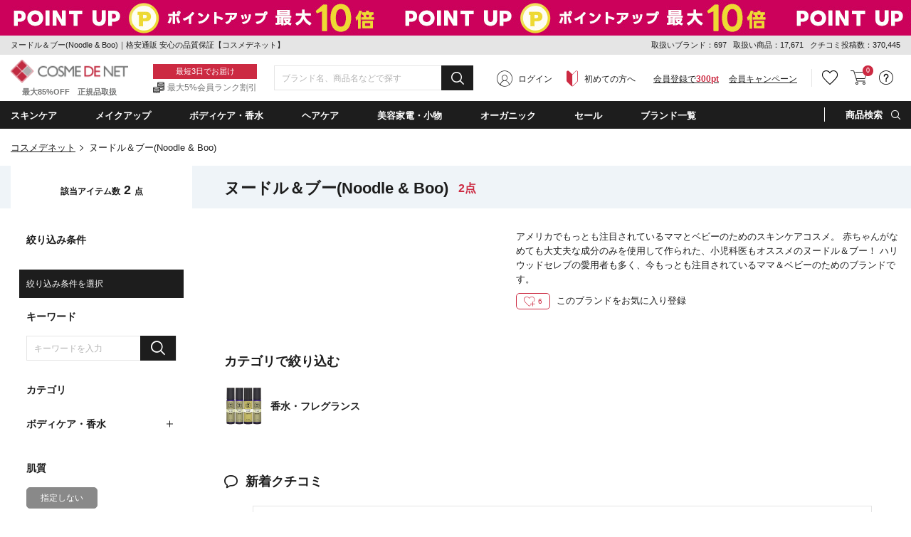

--- FILE ---
content_type: text/html;charset=UTF-8
request_url: https://www.cosme-de.net/pd/brand/noodle-and-boo
body_size: 41963
content:
<!DOCTYPE html>
<html>
<head>
<meta charset="UTF-8">
<meta name="format-detection" content="telephone=no">
<meta name="google-site-verification" content="cSC6aH0cZRzqhGxkjkrqC9txtr4_v0eK2wQdZut7UK4" />
<meta name="msvalidate.01" content="A2F6B6FA1425F56FCD1B16392F815FAE" />
<meta name="csrf-token" content="8F56EF22601C27739DC0071EAC15054A0FDE06D3" />
<meta name="theme-color" content="#1d1d1d" > 
<meta http-equiv="X-UA-Compatible" content="IE=edge"/>
<link rel="shortcut icon" href="https://image2.cosme-de.net/favicon.ico" />
<link rel="apple-touch-icon" href="https://image2.cosme-de.net/assets/pcv2/images/share/apple-touch-icon_180.png" />
<link rel="mask-icon" href="https://image2.cosme-de.net/favicon.svg" />
<link rel="search" type="application/opensearchdescription+xml" href="/opensearch.xml" title="コスメデネット"  />
<link rel="preload" as="font" href="https://image2.cosme-de.net/assets/pcv2/css/fonts/icomoon.ttf?jd9z1i"  crossorigin >
<link rel="stylesheet" media="all" type="text/css" href="https://image2.cosme-de.net/assets/pcv2/css/reset.min.css">
<link rel="stylesheet" media="all" type="text/css" href="https://image2.cosme-de.net/assets/pcv2/css/style.min.css">
<link rel="stylesheet" media="all" type="text/css" href="https://image2.cosme-de.net/assets/pcv2/css/jost.min.css">
<link rel="stylesheet" media="all" type="text/css" href="https://image2.cosme-de.net/assets/pcv2/css/base.min.css?1226">
<link rel="stylesheet" media="all" type="text/css" href="https://image2.cosme-de.net/assets/pcv2/css/pc_cosmedenet.min.css">
<link rel="stylesheet" media="all" type="text/css" href="https://image2.cosme-de.net/assets/pcv2/css/slick.min.css">
<link rel="stylesheet" media="all" type="text/css" href="https://image2.cosme-de.net/assets/pcv2/css/slick-theme.min.css">
<link rel="stylesheet" media="all" type="text/css" href="https://image2.cosme-de.net/zendesk/zendesk.css"> 
<style>
.header .mid_area .fix_area .min_width .text_area .text_02{padding:3px 0 1px;padding-left:20px;color:#747575;font-size:12px;font-size:1.2rem;background:url(https://image2.cosme-de.net/assets/pcv2/images/base/icon_01.png) no-repeat left center}
.star.star_00h{background:url(https://image2.cosme-de.net/assets/pcv2/images/base/review_star_00h.png) no-repeat left top}.star.star_01{background:url(https://image2.cosme-de.net/assets/pcv2/images/base/review_star_01.png) no-repeat left top}.star.star_01h{background:url(https://image2.cosme-de.net/assets/pcv2/images/base/review_star_01h.png) no-repeat left top}.star.star_02{background:url(https://image2.cosme-de.net/assets/pcv2/images/base/review_star_02.png) no-repeat left top}.star.star_02h{background:url(https://image2.cosme-de.net/assets/pcv2/images/base/review_star_02h.png) no-repeat left top}.star.star_03{background:url(https://image2.cosme-de.net/assets/pcv2/images/base/review_star_03.png) no-repeat left top}.star.star_03h{background:url(https://image2.cosme-de.net/assets/pcv2/images/base/review_star_03h.png) no-repeat left top}.star.star_04{background:url(https://image2.cosme-de.net/assets/pcv2/images/base/review_star_04.png) no-repeat left top}.star.star_04h{background:url(https://image2.cosme-de.net/assets/pcv2/images/base/review_star_04h.png) no-repeat left top}.star.star_05{background:url(https://image2.cosme-de.net/assets/pcv2/images/base/review_star_05.png) no-repeat left top}
</style>
<script type="application/ld+json">
{
  "@context": "http://schema.org",
  "@type": "WebSite",
  "url": "https://www.cosme-de.net/",
  "potentialAction": {
    "@type": "SearchAction",
    "target": "https://www.cosme-de.net/search/keyword?keyword={search_term}",
    "query-input": "required name=search_term"
  }
}
</script>


<script>
window.dataLayer = window.dataLayer || [];
</script>

<script>

  var login_user_detail = {
    is_login: false
  };

</script>

    <script>
      dataLayer.push({
         'member_id': ''
      });
    </script>
  
  <!-- Google Tag Manager -->
  <script>(function(w,d,s,l,i){w[l]=w[l]||[];w[l].push({'gtm.start':
  new Date().getTime(),event:'gtm.js'});var f=d.getElementsByTagName(s)[0],
  j=d.createElement(s),dl=l!='dataLayer'?'&l='+l:'';j.async=true;j.src=
  'https://www.googletagmanager.com/gtm.js?id='+i+dl;f.parentNode.insertBefore(j,f);
  })(window,document,'script','dataLayer','GTM-8BJK');</script>
  <!-- End Google Tag Manager -->

<link rel="stylesheet" media="all" type="text/css" href="https://image2.cosme-de.net/assets/pcv2/css/colorbox.min.css">
<link rel="stylesheet" media="all" type="text/css" href="https://image2.cosme-de.net/assets/pcv2/css/item_list.min.css?20231016">
<meta name="keywords" content="ヌードル＆ブー,Noodle &amp; Boo,こすめでねっと,通販,化粧品,ランキング,海外コスメ,格安コスメ,送料無料" />
<meta name="description" content="ヌードル＆ブー（Noodle &amp; Boo）の格安コスメ通販サイト【コスメデネット】。1点から全国送料無料でお届けします。ISO取得でお客様に安心をお届けするための徹底品質管理体制を実施しています。" />

<link rel="canonical" href="https://www.cosme-de.net/pd/brand/noodle-and-boo" />

<title>ヌードル＆ブー(Noodle &amp; Boo)｜格安通販 安心の品質保証【コスメデネット】</title>
</head>
<body class="logout" >

    <!-- Google Tag Manager (noscript) -->
    <noscript><iframe src="https://www.googletagmanager.com/ns.html?id=GTM-8BJK"
    height="0" width="0" style="display:none;visibility:hidden"></iframe></noscript>
    <!-- End Google Tag Manager (noscript) -->
  
<header class="header">


<a href="/sale/eventsale/POINTMATURI" style="outline:none;">
<div class="js-header_banner_area" style="background: url('') left top repeat-x; display: block;height:50px">
</div>
</a>
<script>
document.addEventListener("DOMContentLoaded", function() {
  document.querySelector(".js-header_banner_area").style.backgroundImage = "url('https://image2.cosme-de.net/html/campaign_banner/260116point-550x50.jpg')";
});
</script>


<div class="top_area">
  <div class="min_width">
    
    <p class="h1_text">ヌードル＆ブー(Noodle &amp; Boo)｜格安通販 安心の品質保証【コスメデネット】</p>
    
    <div class="text" style="line-height:1.8;">
      <span>取扱いブランド：697</span>
      <span>取扱い商品：17,671</span>
      <span>クチコミ投稿数：370,445</span>
    </div>
  </div>
</div>


<div class="mid_area">
  <div class="fix_area" id="header_fixed">
    <div class="min_width">
      
      
      <p class="logo"><a href="/"><img loading="lazy" width="165" height="32" src="https://image2.cosme-de.net/assets/pcv2/images/base/header_logo.png" alt="COSME DE NET" ></a><span>最大85%OFF　正規品取扱</span></p>
      
      <div class="text_area"><p class="text_01">最短3日でお届け</p><p class="text_02">最大5%会員ランク割引</p></div>
      
      <div class="search_form" style="width:280px" >
        <form id="frmHeaderMidKeyword" name="frmHeaderMidKeyword"  action="/search/keyword" method="get" onsubmit="if(this.keyword.value==''){alert('キーワード（ブランド名・商品名・シリーズなど）を入力してください。'); return false;}">
          
            <script src="https://image2.cosme-de.net/assets/pcv2/script/jquery-1.11.3.min.js"></script>
            <script src="https://unpkg.com/@trevoreyre/autocomplete-js"></script>
            <script src="https://image2.cosme-de.net/assets/pcv2/script/pc_full_text_search_suggest.js"></script>
            <link rel="stylesheet" href="https://unpkg.com/@trevoreyre/autocomplete-js/dist/style.css"/>
            <link rel="stylesheet" type="text/css" href="https://image2.cosme-de.net/assets/pcv2/css/suggest.css">

            <div id="autocomplete" class="autocomplete" style="display: inline-block; width: 100%;">
                <input type="search" id="inputSearch" name="keyword" class="autocomplete-input" autocomplete="off" placeholder="ブランド名、商品名などで探す">
                <ul class="autocomplete-result-list"></ul>
            </div>
            <script>
              APPEC.module.searchSuggest.InitialSite = 'CDN';
              APPEC.module.searchSuggest.InitialElement = '#autocomplete';
              APPEC.module.searchSuggest.SuggestSearchPCUrl = 'https://www.cosme-de.net/search/suggest/';
              APPEC.module.searchSuggest.SearchKeywordUrl = 'https://www.cosme-de.net/search/keyword?keyword=';
              APPEC.module.searchSuggest.SearchBrandUrl = 'https://www.cosme-de.net/pd/brand/';
              APPEC.module.searchSuggest.SearchCategoryUrl = 'https://www.cosme-de.net/';
              APPEC.module.searchSuggest.ItemDetailUrl = 'https://www.cosme-de.net/pd/products/';

              APPEC.module.searchSuggest.Initialize();
            </script>
          
          <button type="submit" id="btnHeaderMidAreaSearch" ><span aria-hidden="true" class="icon_font icon-icon_02"></span></button>
        </form>
      </div>
      
      
  <div class="member_area"><div class="btn login_btn"><span aria-hidden="true" class="icon_font icon-icon_07"></span><a href="/login/">ログイン</a></div><div class="btn beginner_btn"><span aria-hidden="true" class="icon_font icon-icon_08"></span><a href="/guide/new_customers">初めての方へ</a></div><div class="btn register_btn"><a href="/mem/regist_form?ctl=mem_regist_rules">会員登録で<span>300pt</span></a></div><div class="btn" style="margin-left:1em"  ><a href="/campaign/" style="text-decoration: underline" >会員キャンペーン</a></div></div>

<div class="btn_area">
  
  
  <div class="btn favorite h_menu_trigger">
    <div class="icon"><a href="https://www.cosme-de.net/login/" style="text-decoration:none" ><span aria-hidden="true" class="icon_font icon-icon_04"></span></a></div>
  </div>
  
  
  <div class="btn cart">
    <a href="/cart/main"><span aria-hidden="true" class="icon_font icon-icon_05"></span></a>
    <span class="badge js-header_cartarea_count">0</span>
  </div>
  
  <div class="btn support h_menu_trigger" >
    <div class="icon"><span aria-hidden="true" class="icon_font icon-icon_06"></span></div>
    <div class="h_menu_box">
      <div class="inner">
        <p class="ttl">お客様サポート</p>
        <ul class="list_01 common_list_01">
          <li><a href="/faq">よくある質問</a></li>
          <li><a href="/guide/order">ご注文・お支払い</a></li>
          <li><a href="/guide/return">キャンセル・返品交換</a></li>
          <li><a href="/faq_list?cate=2">送料・お届け</a></li>
          <li><a href="/guide">お買い物ガイド</a></li>
          <li><a href="/guide/new_customers">はじめての方へ</a></li>
        </ul>
      </div>
    </div>
  </div>
</div>

    </div>
  </div>
</div>

<div class="bottom_area">
<div class="min_width">
<ul class="navi_list">


<li class="navi navi_01 navi_trigger"><span class="navi_name" ondblclick="location.href='/skincare/'" >スキンケア</span>
  <div class="cat_menu navi_menu_box" >
    <div class="inner">
      <p class="ttl_01" style="padding-left:5px;"><span aria-hidden="true" class="icon_font icon-icon_10"  ></span><a style="font-weight:700;font-size:14px;" href="/skincare/">スキンケア・基礎化粧品(4952)</a></p>
      <div class="flex_wrap">
        <div class="l_area">
          <div class="block"><p class="ttl_02"><a href="/skincare/01">洗顔料・クレンジング（794）</a></p><ul><li><a href="/skincare/0001">洗顔石鹸（石けん）（19）</a></li><li><a href="/skincare/0002">洗顔フォーム（201）</a></li><li><a href="/skincare/0003">オイルクレンジング（82）</a></li><li><a href="/skincare/0004">ミルククレンジング（128）</a></li><li><a href="/skincare/0005">クレンジングクリーム（77）</a></li><li><a href="/skincare/0006">クレンジングジェル（76）</a></li><li><a href="/skincare/0007">ポイントメイク落とし・メイクリムーバー（38）</a></li><li><a href="/skincare/0008">その他洗顔料・クレンジング（139）</a></li><li><a href="/skincare/0083">クレンジングウォーター（74）</a></li></ul></div><div class="block"><p class="ttl_02"><a href="/skincare/02">ベーシックケア（3026）</a></p><ul><li><a href="/skincare/0009">化粧水・ローション（624）</a></li><li><a href="/skincare/0010">美容液（818）</a></li><li><a href="/skincare/0011">乳液・ミルク（158）</a></li><li><a href="/skincare/0012">フェイスクリーム・ジェル・乳液・ミルク（1183）</a></li><li><a href="/skincare/0013">フェイスオイル・バーム（187）</a></li><li><a href="/skincare/0015">スキンケアその他（120）</a></li><li><a href="/skincare/0082">ブースター・導入液（38）</a></li></ul></div><div class="block"><p class="ttl_02"><a href="/skincare/03">パック・フェイスマスク（442）</a></p><ul><li><a href="/skincare/0017">スクラブ洗顔/ピーリング（126）</a></li><li><a href="/skincare/0018">シートマスク・パック（318）</a></li><li><a href="/skincare/0090">マッサージクリーム（4）</a></li></ul></div><div class="block"><p class="ttl_02"><a href="/skincare/04">目元・口元エイジングケア（551）</a></p><ul><li><a href="/skincare/0019">アイクリーム・目元美容液（351）</a></li><li><a href="/skincare/0020">眉毛美容液（1）</a></li><li><a href="/skincare/0021">まつげ美容液（23）</a></li><li><a href="/skincare/0022">リップケア・リップクリーム（178）</a></li></ul></div><div class="block"><p class="ttl_02"><a href="/skincare/23">日焼け対策・サンケア（252）</a></p><ul><li><a href="/skincare/0014">日焼け止め・UVケア（252）</a></li></ul></div>
        </div>
        <div class="r_area"> <p class="ttl_02">お悩みから探す</p><ul class="trouble"> <li><a href="/skincare/?effect=02">美白・シミ</a></li><li><a href="/skincare/?effect=03">くすみ</a></li><li><a href="/skincare/?effect=04">毛穴ケア</a></li><li><a href="/skincare/?effect=05">アクネケア</a></li><li><a href="/skincare/?effect=07">低刺激・敏感肌</a></li><li><a href="/skincare/?effect=08">アンチエイジング</a></li><li><a href="/skincare/?effect=09">ハリ・弾力</a></li><li><a href="/skincare/?effect=70">しわ・リンクルケア</a></li><li><a href="/skincare/?effect=17">目元のクマ</a></li></ul> </div>
      </div>
    </div>
  </div>
</li>

<li class="navi navi_02 navi_trigger" ><span class="navi_name" ondblclick="location.href='/makeup/'" >メイクアップ</span>
  <div class="cat_menu navi_menu_box" >
    <div class="inner">
      <p class="ttl_01" style="padding-left:5px;"><span aria-hidden="true" class="icon_font icon-icon_11"  ></span><a style="font-weight:700;font-size:14px;" href="/makeup/">メイクアップ(3236)</a></p>
      <div class="flex_wrap">
        <div class="l_area">
          <div class="block"><p class="ttl_02"><a href="/makeup/18">ベースメイク（543）</a></p><ul><li><a href="/makeup/0034">化粧下地/BB/CCクリーム（289）</a></li><li><a href="/makeup/0039">コンシーラー（145）</a></li><li><a href="/makeup/0071">ハイライター（109）</a></li></ul></div><div class="block"><p class="ttl_02"><a href="/makeup/19">口紅・グロス・リップライナー（717）</a></p><ul><li><a href="/makeup/0047">口紅・リップスティック（508）</a></li><li><a href="/makeup/0048">リップグロス（175）</a></li><li><a href="/makeup/0049">リップライナー（34）</a></li></ul></div><div class="block"><p class="ttl_02"><a href="/makeup/20">メイク道具・化粧小物（158）</a></p><ul><li><a href="/makeup/0051">メイクブラシ（64）</a></li><li><a href="/makeup/0088">鏡・ミラー（2）</a></li><li><a href="/makeup/0091">ビューラー（2）</a></li><li><a href="/makeup/0092">その他化粧小物（93）</a></li></ul></div><div class="block"><p class="ttl_02"><a href="/makeup/22">アイメイク・アイシャドウ（735）</a></p><ul><li><a href="/makeup/0042">アイブロウ・眉マスカラ（208）</a></li><li><a href="/makeup/0043">ペンシルアイライナー（81）</a></li><li><a href="/makeup/0046">パウダーアイシャドウ（340）</a></li><li><a href="/makeup/0058">ジェル・クリームアイシャドウ（31）</a></li><li><a href="/makeup/0059">その他アイシャドウ（12）</a></li><li><a href="/makeup/0060">リキッドアイライナー（50）</a></li><li><a href="/makeup/0061">ジェルアイライナー（12）</a></li><li><a href="/makeup/0062">その他アイライナー（6）</a></li></ul></div><div class="block"><p class="ttl_02"><a href="/makeup/26">ファンデーション・パウダー（930）</a></p><ul><li><a href="/makeup/0035">パウダーファンデーション（96）</a></li><li><a href="/makeup/0036">リキッドファンデーション（486）</a></li><li><a href="/makeup/0037">クリーム・エマルジョンファンデ（29）</a></li><li><a href="/makeup/0038">その他ファンデーション（30）</a></li><li><a href="/makeup/0040">フェイスパウダー・ルースパウダー（148）</a></li><li><a href="/makeup/0041">プレストパウダー・フェイスカラー（104）</a></li><li><a href="/makeup/0119">スティックファンデーション（10）</a></li><li><a href="/makeup/0124">クッションファンデーション（35）</a></li></ul></div><div class="block"><p class="ttl_02"><a href="/makeup/27">マスカラ（182）</a></p><ul><li><a href="/makeup/0044">マスカラ（173）</a></li><li><a href="/makeup/0045">マスカラ下地（9）</a></li></ul></div><div class="block"><p class="ttl_02"><a href="/makeup/28">チーク（頬紅）（190）</a></p><ul><li><a href="/makeup/0050">パウダーチーク（160）</a></li><li><a href="/makeup/0056">ジェル・クリームチーク（29）</a></li><li><a href="/makeup/0057">リキッド他チーク（1）</a></li></ul></div>
        </div>
        <div class="r_area"> <p class="ttl_02">お悩みから探す</p><ul class="trouble"> <li><a href="/makeup/?effect=20">カバー力</a></li><li><a href="/makeup/?effect=21">くずれにくい</a></li><li><a href="/makeup/?effect=15">UVカット</a></li><li><a href="/makeup/?effect=19">ナチュラル仕上がり</a></li><li><a href="/makeup/?effect=48">パール・ラメ</a></li><li><a href="/makeup/?effect=59">透明感・薄づき</a></li><li><a href="/makeup/?effect=24">ボリュームアップ</a></li><li><a href="/makeup/?effect=25">ウォータープルーフ</a></li><li><a href="/makeup/?effect=54">お湯で落ちる（メイク）</a></li></ul> </div>
      </div>
    </div>
  </div>
</li>

<li class="navi navi_03 navi_trigger"><span class="navi_name" ondblclick="location.href='/bodycare/'" >ボディケア・香水</span>
  <div class="cat_menu navi_menu_box"  >
    <div class="inner">
      <p class="ttl_01" style="padding-left:5px;"><span aria-hidden="true" class="icon_font icon-icon_12"  ></span><a style="font-weight:700;font-size:14px;" href="/bodycare/">ボディケア・香水(6227)</a></p>
      <div class="flex_wrap">
        <div class="l_area">
          <div class="block"><p class="ttl_02"><a href="/bodycare/05">ボディケア（1285）</a></p><ul><li><a href="/bodycare/0023">ボディソープ・ボディシャンプー（274）</a></li><li><a href="/bodycare/0025">ボディオイル（211）</a></li><li><a href="/bodycare/0026">ボディクリーム（220）</a></li><li><a href="/bodycare/0027">ボディローション・ミルク（291）</a></li><li><a href="/bodycare/0028">ボディジェル（29）</a></li><li><a href="/bodycare/0029">ボディスクラブ（92）</a></li><li><a href="/bodycare/0033">その他ボディケア（43）</a></li><li><a href="/bodycare/0089">ボディ用石鹸（石けん）（134）</a></li><li><a href="/bodycare/0120">ボディバター（11）</a></li></ul></div><div class="block"><p class="ttl_02"><a href="/bodycare/07">香水・フレグランス（2857）</a></p><ul><li><a href="/bodycare/0052">女性用香水（レディースフレグランス）（1530）</a></li><li><a href="/bodycare/0053">男性用香水（メンズフレグランス）（817）</a></li><li><a href="/bodycare/0085">エッセンシャルオイル(精油)（25）</a></li><li><a href="/bodycare/0093">アロマ・キャンドル（279）</a></li><li><a href="/bodycare/0094">ルームフレグランス（206）</a></li><li><a href="/bodycare/0095">リラクゼーション（10）</a></li></ul></div><div class="block"><p class="ttl_02"><a href="/bodycare/10">サプリメント・健康食品（60）</a></p><ul><li><a href="/bodycare/0066">ダイエットサプリメント（2）</a></li><li><a href="/bodycare/0096">ヘルスケアその他（47）</a></li><li><a href="/bodycare/0097">美容・健康サプリメント・食品（11）</a></li></ul></div><div class="block"><p class="ttl_02"><a href="/bodycare/11">エチケット（250）</a></p><ul><li><a href="/bodycare/0070">デオドラント・制汗剤（129）</a></li><li><a href="/bodycare/0073">脱毛・ムダ毛処理（1）</a></li><li><a href="/bodycare/0080">歯磨き・オーラルケア（88）</a></li><li><a href="/bodycare/0098">洗濯用洗剤・柔軟剤（32）</a></li></ul></div><div class="block"><p class="ttl_02"><a href="/bodycare/15">ネイル・ネイルケア（1207）</a></p><ul><li><a href="/bodycare/0078">マニキュア・ネイルカラー（1132）</a></li><li><a href="/bodycare/0079">ネイルオイル・クリームなどケア用品（75）</a></li></ul></div><div class="block"><p class="ttl_02"><a href="/bodycare/21">スペシャルボディケア・パーツ（503）</a></p><ul><li><a href="/bodycare/0030">バストアップ・ネックケア（36）</a></li><li><a href="/bodycare/0031">レッグ・フットケア（22）</a></li><li><a href="/bodycare/0032">ハンドクリーム・ケア（445）</a></li></ul></div><div class="block"><p class="ttl_02"><a href="/bodycare/33">入浴剤・バスオイル（120）</a></p><ul><li><a href="/bodycare/0024">入浴剤・バスオイル（93）</a></li><li><a href="/bodycare/0121">バスソルト（20）</a></li><li><a href="/bodycare/0122">バブルバス（7）</a></li></ul></div>
        </div>
        <div class="r_area"> <p class="ttl_02">お悩みから探す</p><ul class="trouble"> <li><a href="/bodycare/?effect=36">デオドラント</a></li><li><a href="/bodycare/?effect=34">スリミング</a></li><li><a href="/bodycare/?effect=35">リラックス</a></li><li><a href="/bodycare/?effect=38">代謝アップ</a></li><li><a href="/bodycare/?effect=45">脂肪燃焼</a></li><li><a href="/bodycare/?effect=98">デトックス</a></li><li><a href="/bodycare/?effect=51">角質ケア</a></li><li><a href="/bodycare/?effect=39">バストアップ</a></li></ul> </div>
      </div>
    </div>
  </div>
</li>

<li class="navi navi_04 navi_trigger"><span class="navi_name" ondblclick="location.href='/haircare/'"  >ヘアケア</span>
  <div class="cat_menu navi_menu_box" >
    <div class="inner">
      <p class="ttl_01" style="padding-left:5px;"><span aria-hidden="true" class="icon_font icon-icon_13"  ></span><a style="font-weight:700;font-size:14px;" href="/haircare/">ヘアケア(3067)</a></p>
      <div class="flex_wrap">
        <div class="l_area">
          <div class="block"><p class="ttl_02"><a href="/haircare/14">ヘアスタイリング （483）</a></p><ul><li><a href="/haircare/0086">ヘアスタイリング（436）</a></li><li><a href="/haircare/0099">ヘアブラシ（47）</a></li></ul></div><div class="block"><p class="ttl_02"><a href="/haircare/24">シャンプー・コンディショナー（1526）</a></p><ul><li><a href="/haircare/0075">シャンプー（978）</a></li><li><a href="/haircare/0076">コンディショナー（598）</a></li></ul></div><div class="block"><p class="ttl_02"><a href="/haircare/25">スペシャルヘアケア（1092）</a></p><ul><li><a href="/haircare/0077">その他ヘアケア（オイル・ウォーター）（450）</a></li><li><a href="/haircare/0084">ヘアトリートメント（631）</a></li><li><a href="/haircare/0087">スカルプケア（頭皮ケア）（12）</a></li></ul></div>
        </div>
        <div class="r_area"> <p class="ttl_02">お悩みから探す</p><ul class="trouble"> <li><a href="/haircare/?effect=85">まとまりやすい</a></li><li><a href="/haircare/?effect=31">トリートメント効果</a></li><li><a href="/haircare/?effect=52">さらさら</a></li><li><a href="/haircare/?effect=53">しっとり</a></li><li><a href="/haircare/?effect=56">ふけ・かゆみ（地肌）対策</a></li><li><a href="/haircare/?effect=57">抜け毛対策</a></li><li><a href="/haircare/?effect=60">香りがよい</a></li><li><a href="/haircare/?effect=81">洗い流し不要</a></li></ul> </div>
      </div>
    </div>
  </div>
</li>

<li class="navi navi_07 navi_trigger"><span class="navi_name" ondblclick="location.href='/beautyaccessories/'" >美容家電・小物</span>
  <div class="cat_menu navi_menu_box" >
    <div class="inner">
      <p class="ttl_01" style="padding-left:5px;"><span aria-hidden="true" class="icon_font icon-4"  ></span><a style="font-weight:700;font-size:14px;" href="/beautyaccessories/">美容家電・小物(219)</a></p>
      <div class="flex_wrap">
        <div class="l_area">
          <div class="block"><p class="ttl_02"><a href="/beautyaccessories/29">美容家電（78）</a></p><ul><li><a href="/beautyaccessories/0101">ドライヤー（31）</a></li><li><a href="/beautyaccessories/0102">バリカン（10）</a></li><li><a href="/beautyaccessories/0103">美顔器（19）</a></li><li><a href="/beautyaccessories/0104">脱毛器（3）</a></li><li><a href="/beautyaccessories/0105">その他美容家電（15）</a></li></ul></div><div class="block"><p class="ttl_02"><a href="/beautyaccessories/30">美容小物（63）</a></p><ul><li><a href="/beautyaccessories/0106">タオル（25）</a></li><li><a href="/beautyaccessories/0110">その他美容小物（38）</a></li></ul></div><div class="block"><p class="ttl_02"><a href="/beautyaccessories/31">ギフト（2）</a></p><ul><li><a href="/beautyaccessories/0113">ペット（2）</a></li></ul></div><div class="block"><p class="ttl_02"><a href="/beautyaccessories/32">雑貨（76）</a></p><ul><li><a href="/beautyaccessories/0118">おもちゃ（76）</a></li></ul></div>
        </div>
        
      </div>
    </div>
  </div>
</li>
<li class="navi navi_05 navi_trigger"><span class="navi_name" ondblclick="location.href='/organiccosmetics/'" >オーガニック</span>  <div class="cat_menu navi_menu_box" style="max-height:390px;overflow-y:auto" >    <div class="inner">      <div class="l_area">        <p class="ttl_01" style="padding-left:5px;"><span aria-hidden="true" class="icon_font icon-icon_14"  ></span><a style="font-weight:700;font-size:14px;" href="/organiccosmetics/">ナチュラル・オーガニック(1520)</a></p>        <div class="flex_wrap">          <div class="block">          <p class="ttl_02">スキンケア・日焼け対策</p>          <ul>          <li><a href="/organiccosmetics/01">洗顔料・クレンジング（157）</a></li>          <li><a href="/organiccosmetics/02">ベーシックケア（524）</a></li>          <li><a href="/organiccosmetics/03">パック・フェイスマスク（73）</a></li>          <li><a href="/organiccosmetics/23">日焼け対策・サンケア（13）</a></li>          <li><a href="/organiccosmetics/04">目元・口元エイジングケア（104）</a></li>          </ul>          </div>          <div class="block">          <p class="ttl_02">メイクアップ</p>          <ul>          <li><a href="/organiccosmetics/22">アイメイク・アイシャドウ（15）</a></li>          <li><a href="/organiccosmetics/19">口紅・グロス・リップライナー（13）</a></li>          <li><a href="/organiccosmetics/20">メイク道具・化粧小物（0）</a></li>          </ul>          </div>          <div class="block">          <p class="ttl_02">ボディ・ネイルケア</p>          <ul>          <li><a href="/organiccosmetics/05">ボディケア（222）</a></li>          <li><a href="/organiccosmetics/21">スペシャルボディケア・パーツ（81）</a></li>          <li><a href="/organiccosmetics/15">ネイル・ネイルケア（5）</a></li>          <li><a href="/organiccosmetics/07">香水・フレグランス（39）</a></li>          </ul>          </div>          <div class="block">          <p class="ttl_02">ヘアケア</p>          <ul>          <li><a href="/organiccosmetics/24">シャンプー・コンディショナー（189）</a></li>          <li><a href="/organiccosmetics/25">スペシャルヘアケア（82）</a></li>          <li><a href="/organiccosmetics/14">ヘアスタイリング（34）</a></li>          </ul>          </div>          <div class="block">          <p class="ttl_02">その他</p>          <ul>          <li><a href="/organiccosmetics/10">サプリメント・健康食品（1）</a></li>          <li><a href="/organiccosmetics/11">エチケット（32）</a></li>          </ul>          </div>          <div class="block">          <div class="link"><a href="/organiccosmetics/brand">オーガニックコスメブランド一覧</a></div>          <div class="link"><a href="/organiccosmetics/certify">オーガニック認定について</a></div>          </div>        </div>      </div>      <div class="r_area">        <p class="ttl_01">ナチュラル・オーガニックの人気商品</p>        <ul class="featured ">                <li>        <a href="/pd/products/WD00049?product_no=WD00049">        <figure class="img"><img loading="lazy" src="https://image2.cosme-de.net/html/images/WD00049_S.jpg" alt="" width="68" height="68" ></figure>        <p>歯みがき（ソルト） 75ml </p>        </a>        </li>                <li>        <a href="/pd/products/1105562?product_no=3105562">        <figure class="img"><img loading="lazy" src="https://image2.cosme-de.net/html/images/3105562_S.jpg" alt="" width="68" height="68" ></figure>        <p>ビオオイル アルガンオイル(リニューアルパッケージ) 100ml/3.3fl.oz. </p>        </a>        </li>                <li>        <a href="/pd/products/1104046?product_no=3104046">        <figure class="img"><img loading="lazy" src="https://image2.cosme-de.net/html/images/3104046_S.jpg" alt="" width="68" height="68" ></figure>        <p>シトラス シャワージェル 300ml </p>        </a>        </li>                <li>        <a href="/pd/products/NYR0200?product_no=NYR0200">        <figure class="img"><img loading="lazy" src="https://image2.cosme-de.net/html/images/NYR0200_S.jpg?001" alt="" width="68" height="68" ></figure>        <p>フランキンセンスウォーター 200ml </p>        </a>        </li>                <li>        <a href="/pd/products/AVE0231?product_no=AVE0231">        <figure class="img"><img loading="lazy" src="https://image2.cosme-de.net/html/images/AVE0231_S.jpg" alt="" width="68" height="68" ></figure>        <p>ミニ パドル ブラシ </p>        </a>        </li>                <li>        <a href="/pd/products/MA00014?product_no=MAS0014">        <figure class="img"><img loading="lazy" src="https://image2.cosme-de.net/html/images/MAS0014_S.jpg?001" alt="" width="68" height="68" ></figure>        <p>アイケアクリーム 15ml 2個セット</p>        </a>        </li>                </ul>      </div>    </div>  </div></li> 
<li class="navi navi_06 sale navi_trigger"><span class="navi_name" style="color:#fff" ondblclick="location.href='/sale/'" >セール</span> <div class="sale_menu navi_menu_box"> <div class="inner"> <p class="ttl"><span class="icon_font icon-icon_16"></span>セール</p><ul class="list_01 common_list_01"> <li><a href="/sale/">すべてのセール商品</a></li><li><a href="/topics/pricedown">プライスダウン</a></li><li><a href="/sale/halfprice">ALL半額以下</a></li><li><a href="/sale/timesale">タイムセール</a></li><li><a href="/sale/outlet">ワケありアウトレット</a></li></ul> </div></div></li>
<li class="navi navi_07 navi_trigger"><span class="navi_name" ondblclick="location.href='/brands/';" >ブランド一覧</span>  <div class="bland_menu navi_menu_box">    <div class="inner">      <div class="link_area">                        <div class="block">        <p class="ttl">新商品追加ブランド</p>        <ul class="common_list_01">                    <li><a href="/pd/brand/sisley">シスレー <span style="color:#cc2a42">1/5 UP</span></a></li>                    <li><a href="/pd/brand/melvita">メルヴィータ <span style="color:#cc2a42">1/5 UP</span></a></li>                    <li><a href="/pd/brand/clinique">クリニーク <span style="color:#cc2a42">1/5 UP</span></a></li>                    <li><a href="/pd/brand/cle-de-peau-beaute">クレ・ド・ポー ボーテ（資生堂） <span style="color:#cc2a42">12/24 UP</span></a></li>                  </ul>        </div>                        <div class="block header_bottom_recommendation" id="headerBottomRecommendation" >          <p class="ttl">あなたにおすすめ</p>          <ul class="common_list_01"></ul>        </div>      </div>                  <div class="bnr_area">                <div class="bnr">        <a href="/pd/brand/sk-ii">          <img loading="lazy" src="https://image2.cosme-de.net/html/brand_banner/brandbnr_sk2_760x280.png" alt="" width="225" height="83" />        </a>        </div>                <div class="bnr">        <a href="/pd/brand/clarins">          <img loading="lazy" src="https://image2.cosme-de.net/html/brand_banner/brandbnr_cla_760x280.png" alt="" width="225" height="83" />        </a>        </div>                <div class="bnr">        <a href="/pd/brand/clinique">          <img loading="lazy" src="https://image2.cosme-de.net/html/brand_banner/brandbnr_cli_760x280.png" alt="" width="225" height="83" />        </a>        </div>                <div class="bnr">        <a href="/pd/brand/perspirex">          <img loading="lazy" src="https://image2.cosme-de.net/html/brand_banner/brandbnr_pse_760x280.png" alt="" width="225" height="83" />        </a>        </div>              </div>                  <div class="bland_area">        <p class="ttl"><span aria-hidden="true" class="icon_font icon-icon_17"></span><a href="/brands/a" style="text-decoration: underline;">ブランド一覧</a></p>        <div class="bland_list">          <ul class="scroll_area">                    <li>            <span class="a_link" id="bland_alink_01">ア行</span>            <ul>                              <li>                <a href="/pd/brand/icr">                ICR <span>（1）</span>                 </a>              </li>                              <li>                <a href="/pd/brand/rmk">                RMK（アールエムケー） <span>（12）</span>                 </a>              </li>                              <li>                <a href="/pd/brand/rms-beauty">                RMSビューティー <span>（6）</span>                 </a>              </li>                              <li>                <a href="/pd/brand/artis-di-voce">                アーティスディヴォーチェ <span>（22）</span>                 </a>              </li>                              <li>                <a href="/pd/brand/artistic-co">                アーティスティックアンドシーオー <span>（1）</span>                 </a>              </li>                              <li>                <a href="/pd/brand/erno-laszlo">                アーノラズロ <span>（2）</span>                 </a>              </li>                              <li>                <a href="/pd/brand/urbanskinrx">                アーバンスキンRx <span>（3）</span>                 </a>              </li>                              <li>                <a href="/pd/brand/urban-decay">                アーバンディケイ <span>（16）</span>                 </a>              </li>                              <li>                <a href="/pd/brand/eyeko">                アイコ <span>（10）</span>                 </a>              </li>                              <li>                <a href="/pd/brand/icegel">                アイスジェル <span>（185）</span>                 </a>              </li>                              <li>                <a href="/pd/brand/aivil">                アイビル <span>（4）</span>                 </a>              </li>                              <li>                <a href="/pd/brand/imlafloria">                アイムラフロリア <span>（8）</span>                 </a>              </li>                              <li>                <a href="/pd/brand/islandsoap-candleworks">                アイランドソープ＆キャンドルワークス <span>（10）</span>                 </a>              </li>                              <li>                <a href="/pd/brand/aveda">                アヴェダ <span>（87）</span>                 </a>              </li>                              <li>                <a href="/pd/brand/augustinusbader">                アウグスティヌス バデール <span>（11）</span>                 </a>              </li>                              <li>                <a href="/pd/brand/agatha">                アガタ <span>（3）</span>                 </a>              </li>                              <li>                <a href="/pd/brand/acqua-dell-dlba">                アクア・デッレ・エルバ <span>（15）</span>                 </a>              </li>                              <li>                <a href="/pd/brand/acqua-di-parma">                アクアディパルマ <span>（73）</span>                 </a>              </li>                              <li>                <a href="/pd/brand/axxzia">                アクシージア <span>（5）</span>                 </a>              </li>                              <li>                <a href="/pd/brand/acseine">                アクセーヌ <span>（6）</span>                 </a>              </li>                              <li>                <a href="/pd/brand/loris-azzaro">                アザロ <span>（4）</span>                 </a>              </li>                              <li>                <a href="/pd/brand/astalift">                アスタリフト <span>（11）</span>                 </a>              </li>                              <li>                <a href="/pd/brand/acca-kappa">                アッカ カッパ <span>（48）</span>                 </a>              </li>                              <li>                <a href="/pd/brand/addiction">                アディクション <span>（23）</span>                 </a>              </li>                              <li>                <a href="/pd/brand/aderans">                アデランス <span>（3）</span>                 </a>              </li>                              <li>                <a href="/pd/brand/aderay">                アデレイ <span>（2）</span>                 </a>              </li>                              <li>                <a href="/pd/brand/atelier-cologne">                アトリエコロン <span>（11）</span>                 </a>              </li>                              <li>                <a href="/pd/brand/anna-sui">                アナスイ <span>（32）</span>                 </a>              </li>                              <li>                <a href="/pd/brand/anastasia-beverly-hills">                アナスタシアビバリーヒルズ <span>（93）</span>                 </a>              </li>                              <li>                <a href="/pd/brand/analoa">                アナロア <span>（8）</span>                 </a>              </li>                              <li>                <a href="/pd/brand/annick-goutal">                アニック グタール <span>（31）</span>                 </a>              </li>                              <li>                <a href="/pd/brand/anoaii">                アノアイ <span>（2）</span>                 </a>              </li>                              <li>                <a href="/pd/brand/abercrombie-fitch">                アバクロンビー&amp;フィッチ <span>（1）</span>                 </a>              </li>                              <li>                <a href="/pd/brand/ahava">                アハバ <span>（16）</span>                 </a>              </li>                              <li>                <a href="/pd/brand/avalon-organics">                アバロンオーガニクス <span>（10）</span>                 </a>              </li>                              <li>                <a href="/pd/brand/apivita">                アピヴィータ <span>（3）</span>                 </a>              </li>                              <li>                <a href="/pd/brand/absalon">                アブサロン <span>（13）</span>                 </a>              </li>                              <li>                <a href="/pd/brand/uptogloss">                アプトグロス <span>（2）</span>                 </a>              </li>                              <li>                <a href="/pd/brand/abracadabra">                アブラカダブラ <span>（4）</span>                 </a>              </li>                              <li>                <a href="/pd/brand/approach">                アプローチ <span>（2）</span>                 </a>              </li>                              <li>                <a href="/pd/brand/avene">                アベンヌ <span>（56）</span>                 </a>              </li>                              <li>                <a href="/pd/brand/apocos">                アポコス <span>（5）</span>                 </a>              </li>                              <li>                <a href="/pd/brand/amatora">                アマトラ <span>（12）</span>                 </a>              </li>                              <li>                <a href="/pd/brand/amaros">                アマロス <span>（9）</span>                 </a>              </li>                              <li>                <a href="/pd/brand/aman nutrition">                アマンニュートリション <span>（2）</span>                 </a>              </li>                              <li>                <a href="/pd/brand/amouage">                アムアージュ <span>（2）</span>                 </a>              </li>                              <li>                <a href="/pd/brand/amorous">                アムロス <span>（12）</span>                 </a>              </li>                              <li>                <a href="/pd/brand/americandrew">                アメリカンクルー <span>（1）</span>                 </a>              </li>                              <li>                <a href="/pd/brand/aramis">                アラミス <span>（6）</span>                 </a>              </li>                              <li>                <a href="/pd/brand/lab-series">                アラミス ラボシリーズ <span>（24）</span>                 </a>              </li>                              <li>                <a href="/pd/brand/arimino">                アリミノ <span>（191）</span>                 </a>              </li>                              <li>                <a href="/pd/brand/algenist">                アルゲニスト <span>（4）</span>                 </a>              </li>                              <li>                <a href="/pd/brand/argol">                アルゴール <span>（3）</span>                 </a>              </li>                              <li>                <a href="/pd/brand/argentum">                アルジェンタム <span>（1）</span>                 </a>              </li>                              <li>                <a href="/pd/brand/argital">                アルジタル <span>（4）</span>                 </a>              </li>                              <li>                <a href="/pd/brand/alba1913">                アルバ1913 <span>（4）</span>                 </a>              </li>                              <li>                <a href="/pd/brand/albion">                アルビオン <span>（11）</span>                 </a>              </li>                              <li>                <a href="/pd/brand/alphah">                アルファH <span>（5）</span>                 </a>              </li>                              <li>                <a href="/pd/brand/al-phax">                アルファックス <span>（2）</span>                 </a>              </li>                              <li>                <a href="/pd/brand/the-arya-vaidya-pharmacy">                アルヤ ヴァイディヤ ファーマシー <span>（13）</span>                 </a>              </li>                              <li>                <a href="/pd/brand/aromatherapy-associates">                アロマセラピー アソシエイツ <span>（75）</span>                 </a>              </li>                              <li>                <a href="/pd/brand/the-aroma-therapy-company">                アロマセラピーカンパニー <span>（16）</span>                 </a>              </li>                              <li>                <a href="/pd/brand/hour-glass">                アワーグラス <span>（6）</span>                 </a>              </li>                              <li>                <a href="/pd/brand/an-era">                アンエラ <span>（4）</span>                 </a>              </li>                              <li>                <a href="/pd/brand/underbarplus">                アンダーバープラスヘアオイル <span>（3）</span>                 </a>              </li>                              <li>                <a href="/pd/brand/antica-farmacista">                アンティカファルマシスタ <span>（45）</span>                 </a>              </li>                              <li>                <a href="/pd/brand/and-one">                アンドワン <span>（3）</span>                 </a>              </li>                              <li>                <a href="/pd/brand/annemarie-borlind">                アンネマリー ボーリンド <span>（190）</span>                 </a>              </li>                              <li>                <a href="/pd/brand/embryolisse">                アンブリオリス <span>（15）</span>                 </a>              </li>                              <li>                <a href="/pd/brand/amplitude">                アンプリチュード <span>（2）</span>                 </a>              </li>                              <li>                <a href="/pd/brand/valla">                ヴァラ <span>（2）</span>                 </a>              </li>                              <li>                <a href="/pd/brand/evo">                イーヴォ <span>（1）</span>                 </a>              </li>                              <li>                <a href="/pd/brand/evelom">                イヴロム <span>（11）</span>                 </a>              </li>                              <li>                <a href="/pd/brand/ikou">                イコウ <span>（16）</span>                 </a>              </li>                              <li>                <a href="/pd/brand/aesop">                イソップ <span>（74）</span>                 </a>              </li>                              <li>                <a href="/pd/brand/issey-miyake">                イッセイミヤケ <span>（17）</span>                 </a>              </li>                              <li>                <a href="/pd/brand/it-cosmetics">                イットコスメティックス <span>（1）</span>                 </a>              </li>                              <li>                <a href="/pd/brand/inatura">                イナチュラ <span>（2）</span>                 </a>              </li>                              <li>                <a href="/pd/brand/inika-oragnic">                イニカ オーガニック <span>（37）</span>                 </a>              </li>                              <li>                <a href="/pd/brand/ipsa">                イプサ <span>（4）</span>                 </a>              </li>                              <li>                <a href="/pd/brand/yves-saint-lauren">                イブサンローラン <span>（163）</span>                 </a>              </li>                              <li>                <a href="/pd/brand/ipsciss">                イプシス <span>（7）</span>                 </a>              </li>                              <li>                <a href="/pd/brand/immupure">                イミュピュア <span>（4）</span>                 </a>              </li>                              <li>                <a href="/pd/brand/ilia">                イリア <span>（5）</span>                 </a>              </li>                              <li>                <a href="/pd/brand/iriya">                イリヤ <span>（8）</span>                 </a>              </li>                              <li>                <a href="/pd/brand/iloa">                イロア <span>（3）</span>                 </a>              </li>                              <li>                <a href="/pd/brand/ironowa">                イロノワ <span>（17）</span>                 </a>              </li>                              <li>                <a href="/pd/brand/infique">                インフィーク <span>（1）</span>                 </a>              </li>                              <li>                <a href="/pd/brand/infracyte">                インフラサイト <span>（7）</span>                 </a>              </li>                              <li>                <a href="/pd/brand/vida terra">                ヴィーダテラ <span>（5）</span>                 </a>              </li>                              <li>                <a href="/pd/brand/wuao">                ウアオ <span>（25）</span>                 </a>              </li>                              <li>                <a href="/pd/brand/valmont">                ヴァルモン <span>（36）</span>                 </a>              </li>                              <li>                <a href="/pd/brand/valentino">                ヴァレンティノ <span>（1）</span>                 </a>              </li>                              <li>                <a href="/pd/brand/vancleefandarpels">                ヴァン クリーフ&amp;アーペル <span>（3）</span>                 </a>              </li>                              <li>                <a href="/pd/brand/viol">                ヴィオール <span>（3）</span>                 </a>              </li>                              <li>                <a href="/pd/brand/visplantis">                ヴィスプランティス <span>（6）</span>                 </a>              </li>                              <li>                <a href="/pd/brand/oui-nails">                ウィネイルズ <span>（97）</span>                 </a>              </li>                              <li>                <a href="/pd/brand/winky-lux">                ウィンキーラックス <span>（16）</span>                 </a>              </li>                              <li>                <a href="/pd/brand/uubu">                ウーブ <span>（2）</span>                 </a>              </li>                              <li>                <a href="/pd/brand/wella">                ウエラ <span>（17）</span>                 </a>              </li>                              <li>                <a href="/pd/brand/weleda">                ヴェレダ <span>（154）</span>                 </a>              </li>                              <li>                <a href="/pd/brand/utowa">                ウトワ <span>（109）</span>                 </a>              </li>                              <li>                <a href="/pd/brand/olehenriksen">                ウラヘンリクセン <span>（8）</span>                 </a>              </li>                              <li>                <a href="/pd/brand/wooliliwoo">                ウリリウ <span>（2）</span>                 </a>              </li>                              <li>                <a href="/pd/brand/environ">                ENVIRON（エンビロン） <span>（4）</span>                 </a>              </li>                              <li>                <a href="/pd/brand/lcn">                LCN <span>（22）</span>                 </a>              </li>                              <li>                <a href="/pd/brand/sk-ii">                SK-2/SK-II/エスケーツー <span>（57）</span>                 </a>              </li>                              <li>                <a href="/pd/brand/airkaoru">                エアーかおる <span>（4）</span>                 </a>              </li>                              <li>                <a href="/pd/brand/eans">                エアンス <span>（15）</span>                 </a>              </li>                              <li>                <a href="/pd/brand/eightandbob">                エイトアンドボブ <span>（12）</span>                 </a>              </li>                              <li>                <a href="/pd/brand/app">                エーピーピー <span>（5）</span>                 </a>              </li>                              <li>                <a href="/pd/brand/aplus">                エープラス <span>（2）</span>                 </a>              </li>                              <li>                <a href="/pd/brand/exuviance">                エクスビアンス <span>（3）</span>                 </a>              </li>                              <li>                <a href="/pd/brand/egmonttoys">                エグモントトイズ <span>（1）</span>                 </a>              </li>                              <li>                <a href="/pd/brand/econowa">                エコノワ <span>（13）</span>                 </a>              </li>                              <li>                <a href="/pd/brand/estee-lauder">                エスティローダー <span>（324）</span>                 </a>              </li>                              <li>                <a href="/pd/brand/esthederm">                エステダム <span>（54）</span>                 </a>              </li>                              <li>                <a href="/pd/brand/est">                エスト <span>（6）</span>                 </a>              </li>                              <li>                <a href="/pd/brand/etatlibredorange">                エタ リーブル ド オランジェ <span>（4）</span>                 </a>              </li>                              <li>                <a href="/pd/brand/xtreatment">                エックストリートメント <span>（14）</span>                 </a>              </li>                              <li>                <a href="/pd/brand/essential-parfums">                エッセンシャル パルファン <span>（8）</span>                 </a>              </li>                              <li>                <a href="/pd/brand/etiaxil">                エティアキシル <span>（4）</span>                 </a>              </li>                              <li>                <a href="/pd/brand/etvos">                エトヴォス <span>（6）</span>                 </a>              </li>                              <li>                <a href="/pd/brand/edward-bess">                エドワードベス <span>（28）</span>                 </a>              </li>                              <li>                <a href="/pd/brand/enamelart">                エナメラート <span>（1）</span>                 </a>              </li>                              <li>                <a href="/pd/brand/enisie">                エニシー <span>（10）</span>                 </a>              </li>                              <li>                <a href="/pd/brand/enu">                エヌ <span>（20）</span>                 </a>              </li>                              <li>                <a href="/pd/brand/evi">                エビ <span>（3）</span>                 </a>              </li>                              <li>                <a href="/pd/brand/epirest">                エピレスト <span>（2）</span>                 </a>              </li>                              <li>                <a href="/pd/brand/mcm">                エムシーエム <span>（2）</span>                 </a>              </li>                              <li>                <a href="/pd/brand/mzskin">                エムジースキン <span>（14）</span>                 </a>              </li>                              <li>                <a href="/pd/brand/m.soin">                エムドットソワン <span>（7）</span>                 </a>              </li>                              <li>                <a href="/pd/brand/ella-bache">                エラバシェ <span>（19）</span>                 </a>              </li>                              <li>                <a href="/pd/brand/eriiprofessional">                エリィ プロフェッショナル <span>（4）</span>                 </a>              </li>                              <li>                <a href="/pd/brand/elizabeth-arden">                エリザベスアーデン <span>（143）</span>                 </a>              </li>                              <li>                <a href="/pd/brand/ellips">                エリップス <span>（4）</span>                 </a>              </li>                              <li>                <a href="/pd/brand/elvisandelvin">                エルビス&amp;エルビン <span>（3）</span>                 </a>              </li>                              <li>                <a href="/pd/brand/hermes">                エルメス <span>（121）</span>                 </a>              </li>                              <li>                <a href="/pd/brand/elegance">                エレガンス <span>（28）</span>                 </a>              </li>                              <li>                <a href="/pd/brand/elemis">                エレミス <span>（46）</span>                 </a>              </li>                              <li>                <a href="/pd/brand/angelheart">                エンジェルハート <span>（14）</span>                 </a>              </li>                              <li>                <a href="/pd/brand/empire-australia">                エンパイア オーストラリア <span>（14）</span>                 </a>              </li>                              <li>                <a href="/pd/brand/o2kraft">                O2クラフト <span>（16）</span>                 </a>              </li>                              <li>                <a href="/pd/brand/opi">                OPI オーピーアイ <span>（193）</span>                 </a>              </li>                              <li>                <a href="/pd/brand/oskinhair">                オー・スキン アンド ヘア <span>（14）</span>                 </a>              </li>                              <li>                <a href="/pd/brand/orgaid">                オーガエイド <span>（9）</span>                 </a>              </li>                              <li>                <a href="/pd/brand/the-organic-pharmacy">                オーガニックファーマシー <span>（14）</span>                 </a>              </li>                              <li>                <a href="/pd/brand/australian-gold">                オーストラリアン ゴールド <span>（11）</span>                 </a>              </li>                              <li>                <a href="/pd/brand/the-ordinary">                オーディナリー <span>（16）</span>                 </a>              </li>                              <li>                <a href="/pd/brand/o-right">                オーライト <span>（4）</span>                 </a>              </li>                              <li>                <a href="/pd/brand/allpurposecreams">                オールパーパスクリームズ <span>（1）</span>                 </a>              </li>                              <li>                <a href="/pd/brand/auromere">                オーロメア <span>（6）</span>                 </a>              </li>                              <li>                <a href="/pd/brand/odyskin">                オディスキン <span>（3）</span>                 </a>              </li>                              <li>                <a href="/pd/brand/opalescence">                オパールエッセンス <span>（7）</span>                 </a>              </li>                              <li>                <a href="/pd/brand/ofradosmetics">                オフラ コスメティックス <span>（1）</span>                 </a>              </li>                              <li>                <a href="/pd/brand/overics">                オベリクス <span>（7）</span>                 </a>              </li>                              <li>                <a href="/pd/brand/olaplex">                オラプレックス <span>（26）</span>                 </a>              </li>                              <li>                <a href="/pd/brand/olive-olie">                オリーブ＆オリ <span>（12）</span>                 </a>              </li>                              <li>                <a href="/pd/brand/orienstella">                オリエンステラ <span>（1）</span>                 </a>              </li>                              <li>                <a href="/pd/brand/origins">                オリジンズ <span>（63）</span>                 </a>              </li>                              <li>                <a href="/pd/brand/oribe">                オリベ <span>（45）</span>                 </a>              </li>                              <li>                <a href="/pd/brand/orbis">                オルビス <span>（2）</span>                 </a>              </li>                              <li>                <a href="/pd/brand/orlane">                オルラーヌ <span>（72）</span>                 </a>              </li>                              <li>                <a href="/pd/brand/olay">                オレイ <span>（2）</span>                 </a>              </li>                              <li>                <a href="/pd/brand/orangecosme">                オレンジコスメ <span>（22）</span>                 </a>              </li>                              <li>                <a href="/pd/brand/orofluido">                オロフルイド <span>（4）</span>                 </a>              </li>                          </ul>          </li>                    <li>            <span class="a_link" id="bland_alink_02">カ行</span>            <ul>                              <li>                <a href="/pd/brand/kai">                カイ <span>（2）</span>                 </a>              </li>                              <li>                <a href="/pd/brand/kyliebykyliejenner">                カイリーコスメティクス <span>（73）</span>                 </a>              </li>                              <li>                <a href="/pd/brand/kylieskin">                カイリースキン <span>（9）</span>                 </a>              </li>                              <li>                <a href="/pd/brand/cowshed">                カウシェッド <span>（31）</span>                 </a>              </li>                              <li>                <a href="/pd/brand/cashmerebaby">                カシミヤベビー <span>（2）</span>                 </a>              </li>                              <li>                <a href="/pd/brand/casmara">                カスマラ                 </a>              </li>                              <li>                <a href="/pd/brand/cattre">                カトレ <span>（2）</span>                 </a>              </li>                              <li>                <a href="/pd/brand/kanebo">                カネボウ <span>（15）</span>                 </a>              </li>                              <li>                <a href="/pd/brand/kanebo2">                カネボウ <span>（15）</span>                 </a>              </li>                              <li>                <a href="/pd/brand/lunasol">                カネボウ ルナソル <span>（30）</span>                 </a>              </li>                              <li>                <a href="/pd/brand/covermark">                カバーマーク <span>（6）</span>                 </a>              </li>                              <li>                <a href="/pd/brand/kahaioil">                カハイ オイル <span>（2）</span>                 </a>              </li>                              <li>                <a href="/pd/brand/capellich">                カペリッチ <span>（4）</span>                 </a>              </li>                              <li>                <a href="/pd/brand/gamarde">                ガマルド <span>（10）</span>                 </a>              </li>                              <li>                <a href="/pd/brand/colorwow">                カラー ワウ <span>（6）</span>                 </a>              </li>                              <li>                <a href="/pd/brand/cartier">                カルティエ <span>（14）</span>                 </a>              </li>                              <li>                <a href="/pd/brand/carthusia">                カルトゥージア <span>（17）</span>                 </a>              </li>                              <li>                <a href="/pd/brand/calvin-klein">                カルバンクライン <span>（44）</span>                 </a>              </li>                              <li>                <a href="/pd/brand/compagnie-de-provence">                カンパニー ド プロバンス <span>（29）</span>                 </a>              </li>                              <li>                <a href="/pd/brand/kiehls">                キールズ <span>（66）</span>                 </a>              </li>                              <li>                <a href="/pd/brand/kinujo">                キヌージョ <span>（17）</span>                 </a>              </li>                              <li>                <a href="/pd/brand/guinot">                ギノー <span>（90）</span>                 </a>              </li>                              <li>                <a href="/pd/brand/kypris">                キプリス <span>（2）</span>                 </a>              </li>                              <li>                <a href="/pd/brand/caswellmassey">                キャスウェル マッセイ <span>（12）</span>                 </a>              </li>                              <li>                <a href="/pd/brand/carolina-herrera">                キャロライナヘレラ <span>（61）</span>                 </a>              </li>                              <li>                <a href="/pd/brand/kew">                キュー <span>（4）</span>                 </a>              </li>                              <li>                <a href="/pd/brand/kyogoku">                キョウゴク <span>（10）</span>                 </a>              </li>                              <li>                <a href="/pd/brand/guylaroche">                ギラロッシュ <span>（8）</span>                 </a>              </li>                              <li>                <a href="/pd/brand/kilian">                キリアン <span>（2）</span>                 </a>              </li>                              <li>                <a href="/pd/brand/kinnbato">                キンバト <span>（4）</span>                 </a>              </li>                              <li>                <a href="/pd/brand/creative-nail-design">                CND クリエイティブネイルデザイン <span>（14）</span>                 </a>              </li>                              <li>                <a href="/pd/brand/le-couvent-des-minimes">                クヴォン・デ・ミニム <span>（19）</span>                 </a>              </li>                              <li>                <a href="/pd/brand/coola">                クーラ <span>（3）</span>                 </a>              </li>                              <li>                <a href="/pd/brand/gucci">                グッチ <span>（65）</span>                 </a>              </li>                              <li>                <a href="/pd/brand/clarksbotanicals">                クラークス ボタニカルズ <span>（6）</span>                 </a>              </li>                              <li>                <a href="/pd/brand/grasse-tokyo">                グラーストウキョウ <span>（67）</span>                 </a>              </li>                              <li>                <a href="/pd/brand/grounded">                グラウンデッド <span>（1）</span>                 </a>              </li>                              <li>                <a href="/pd/brand/kracie">                クラシエ <span>（6）</span>                 </a>              </li>                              <li>                <a href="/pd/brand/glamglow">                グラムグロー <span>（5）</span>                 </a>              </li>                              <li>                <a href="/pd/brand/clarins">                クラランス <span>（421）</span>                 </a>              </li>                              <li>                <a href="/pd/brand/gransremedy">                グランズレメディ <span>（6）</span>                 </a>              </li>                              <li>                <a href="/pd/brand/grande-lash">                グランデラッシュ <span>（3）</span>                 </a>              </li>                              <li>                <a href="/pd/brand/creed">                クリード <span>（11）</span>                 </a>              </li>                              <li>                <a href="/pd/brand/clean">                クリーン <span>（66）</span>                 </a>              </li>                              <li>                <a href="/pd/brand/greennationlife">                グリーンネイションライフ <span>（9）</span>                 </a>              </li>                              <li>                <a href="/pd/brand/christina">                クリスティーナ <span>（67）</span>                 </a>              </li>                              <li>                <a href="/pd/brand/christopherobin">                クリストフ ロバン <span>（29）</span>                 </a>              </li>                              <li>                <a href="/pd/brand/clinique">                クリニーク <span>（432）</span>                 </a>              </li>                              <li>                <a href="/pd/brand/climvita">                クリムヴィータ <span>（1）</span>                 </a>              </li>                              <li>                <a href="/pd/brand/culti">                クルティ <span>（29）</span>                 </a>              </li>                              <li>                <a href="/pd/brand/gres">                グレ <span>（17）</span>                 </a>              </li>                              <li>                <a href="/pd/brand/cle-de-peau-beaute">                クレ・ド・ポー ボーテ（資生堂） <span>（26）</span>                 </a>              </li>                              <li>                <a href="/pd/brand/clay esthe">                クレイエステ <span>（13）</span>                 </a>              </li>                              <li>                <a href="/pd/brand/grown-alchemist">                グロウン・アルケミスト <span>（23）</span>                 </a>              </li>                              <li>                <a href="/pd/brand/chloe">                クロエ <span>（54）</span>                 </a>              </li>                              <li>                <a href="/pd/brand/gloskinbeauty">                グロー スキン ビューティー <span>（4）</span>                 </a>              </li>                              <li>                <a href="/pd/brand/glosome">                グローサム <span>（2）</span>                 </a>              </li>                              <li>                <a href="/pd/brand/chrono-un-deux">                クロノ アンドゥ <span>（2）</span>                 </a>              </li>                              <li>                <a href="/pd/brand/guess">                Guess（ゲス） <span>（5）</span>                 </a>              </li>                              <li>                <a href="/pd/brand/careness">                ケアネス <span>（5）</span>                 </a>              </li>                              <li>                <a href="/pd/brand/katespade">                ケイトスペード <span>（5）</span>                 </a>              </li>                              <li>                <a href="/pd/brand/kevyn-aucoin">                ケヴィン・オークイン <span>（18）</span>                 </a>              </li>                              <li>                <a href="/pd/brand/kevin-murphy">                ケビン・マーフィー <span>（3）</span>                 </a>              </li>                              <li>                <a href="/pd/brand/kerastase">                ケラスターゼ <span>（247）</span>                 </a>              </li>                              <li>                <a href="/pd/brand/keratincomplex">                ケラチンコンプレックス <span>（1）</span>                 </a>              </li>                              <li>                <a href="/pd/brand/keraffect">                ケラフェクト <span>（18）</span>                 </a>              </li>                              <li>                <a href="/pd/brand/guerlain">                ゲラン <span>（286）</span>                 </a>              </li>                              <li>                <a href="/pd/brand/kenzo">                ケンゾー <span>（10）</span>                 </a>              </li>                              <li>                <a href="/pd/brand/kent">                ケント <span>（2）</span>                 </a>              </li>                              <li>                <a href="/pd/brand/kose">                コーセー <span>（24）</span>                 </a>              </li>                              <li>                <a href="/pd/brand/cosme-decorte">                コーセー コスメデコルテ <span>（109）</span>                 </a>              </li>                              <li>                <a href="/pd/brand/caudalie">                コーダリー <span>（58）</span>                 </a>              </li>                              <li>                <a href="/pd/brand/coach">                コーチ <span>（44）</span>                 </a>              </li>                              <li>                <a href="/pd/brand/kora-organics">                コーラオーガニックス <span>（19）</span>                 </a>              </li>                              <li>                <a href="/pd/brand/kokoist">                ココイスト <span>（17）</span>                 </a>              </li>                              <li>                <a href="/pd/brand/costein-brush">                コスティン ブラッシュ <span>（1）</span>                 </a>              </li>                              <li>                <a href="/pd/brand/coslys">                コスリス <span>（1）</span>                 </a>              </li>                          </ul>          </li>                    <li>            <span class="a_link" id="bland_alink_03">サ行</span>            <ul>                              <li>                <a href="/pd/brand/37c">                37℃ <span>（5）</span>                 </a>              </li>                              <li>                <a href="/pd/brand/theperfectanchor">                ザ パーフェクトアンカー <span>（8）</span>                 </a>              </li>                              <li>                <a href="/pd/brand/thehumbleco">                ザ ハンブル コー <span>（2）</span>                 </a>              </li>                              <li>                <a href="/pd/brand/themerchantofvenice">                ザ マーチャント オブ ヴェニス <span>（2）</span>                 </a>              </li>                              <li>                <a href="/pd/brand/thebodyshop">                ザ・ボディショップ <span>（13）</span>                 </a>              </li>                              <li>                <a href="/pd/brand/s-aqua">                サイエンスアクア <span>（21）</span>                 </a>              </li>                              <li>                <a href="/pd/brand/sachajuan">                サシャワン <span>（1）</span>                 </a>              </li>                              <li>                <a href="/pd/brand/sunny place">                サニープレイス <span>（4）</span>                 </a>              </li>                              <li>                <a href="/pd/brand/the-balm">                ザバーム <span>（13）</span>                 </a>              </li>                              <li>                <a href="/pd/brand/sabon">                サボン <span>（22）</span>                 </a>              </li>                              <li>                <a href="/pd/brand/samourai">                サムライ <span>（51）</span>                 </a>              </li>                              <li>                <a href="/pd/brand/surratt-beauty">                サラットビューティー <span>（7）</span>                 </a>              </li>                              <li>                <a href="/pd/brand/zarkoperfume">                ザルコパフューム <span>（2）</span>                 </a>              </li>                              <li>                <a href="/pd/brand/salvatore-ferragamo">                サルバトーレフェラガモ <span>（63）</span>                 </a>              </li>                              <li>                <a href="/pd/brand/salon-de-hyaro">                サロンドヒアロ <span>（4）</span>                 </a>              </li>                              <li>                <a href="/pd/brand/suncall">                サンコール <span>（42）</span>                 </a>              </li>                              <li>                <a href="/pd/brand/sandsky">                サンド＆スカイ <span>（8）</span>                 </a>              </li>                              <li>                <a href="/pd/brand/suntreg">                サントレッグ <span>（5）</span>                 </a>              </li>                              <li>                <a href="/pd/brand/sunnahoru">                サンナホル <span>（1）</span>                 </a>              </li>                              <li>                <a href="/pd/brand/snidel-beauty">                スナイデル ビューティー <span>（4）</span>                 </a>              </li>                              <li>                <a href="/pd/brand/sensai">                センサイ <span>（5）</span>                 </a>              </li>                              <li>                <a href="/pd/brand/somali">                ソマリ <span>（12）</span>                 </a>              </li>                              <li>                <a href="/pd/brand/sakamoto-kouseido">                阪本高生堂 <span>（1）</span>                 </a>              </li>                              <li>                <a href="/pd/brand/g-m">                G&amp;M <span>（2）</span>                 </a>              </li>                              <li>                <a href="/pd/brand/cobigelow">                シー オー ビゲロウ <span>（5）</span>                 </a>              </li>                              <li>                <a href="/pd/brand/co-medical">                シーオーメディカル <span>（18）</span>                 </a>              </li>                              <li>                <a href="/pd/brand/jane-iredale">                ジェーンアイルデール <span>（73）</span>                 </a>              </li>                              <li>                <a href="/pd/brand/jenniferlopez">                ジェニファーロペス <span>（13）</span>                 </a>              </li>                              <li>                <a href="/pd/brand/ciel-et-mar">                シエル・エ・メール <span>（9）</span>                 </a>              </li>                              <li>                <a href="/pd/brand/georganics">                ジオーガニクス <span>（8）</span>                 </a>              </li>                              <li>                <a href="/pd/brand/sigmabeauty">                シグマ ビューティー <span>（6）</span>                 </a>              </li>                              <li>                <a href="/pd/brand/sisley">                シスレー <span>（370）</span>                 </a>              </li>                              <li>                <a href="/pd/brand/givenchy">                ジバンシィ <span>（107）</span>                 </a>              </li>                              <li>                <a href="/pd/brand/jimmy-choo">                ジミーチュウ <span>（28）</span>                 </a>              </li>                              <li>                <a href="/pd/brand/charlotte-tilbury">                シャーロット・ティルブリー <span>（103）</span>                 </a>              </li>                              <li>                <a href="/pd/brand/jaguar">                ジャガー <span>（32）</span>                 </a>              </li>                              <li>                <a href="/pd/brand/chanel">                シャネル <span>（127）</span>                 </a>              </li>                              <li>                <a href="/pd/brand/chantecaille">                シャンテカイユ <span>（14）</span>                 </a>              </li>                              <li>                <a href="/pd/brand/jean-paul-gaultier">                ジャンポールゴルチェ <span>（15）</span>                 </a>              </li>                              <li>                <a href="/pd/brand/shu-uemura">                シュウウエムラ <span>（213）</span>                 </a>              </li>                              <li>                <a href="/pd/brand/juicy-couture">                ジューシークチュール <span>（3）</span>                 </a>              </li>                              <li>                <a href="/pd/brand/juice-beauty">                ジュースビューティ <span>（2）</span>                 </a>              </li>                              <li>                <a href="/pd/brand/juvena">                ジュベナ <span>（3）</span>                 </a>              </li>                              <li>                <a href="/pd/brand/jupon">                ジュポン <span>（42）</span>                 </a>              </li>                              <li>                <a href="/pd/brand/jurlique">                ジュリーク <span>（71）</span>                 </a>              </li>                              <li>                <a href="/pd/brand/juliettearmand">                ジュリエット アルマンド <span>（2）</span>                 </a>              </li>                              <li>                <a href="/pd/brand/juliette-has-a-gun">                ジュリエット・ハズ・ア・ガン <span>（21）</span>                 </a>              </li>                              <li>                <a href="/pd/brand/schwarzkopf">                シュワルツコフ <span>（67）</span>                 </a>              </li>                              <li>                <a href="/pd/brand/giovanni">                ジョヴァンニ/ジョバンニ <span>（98）</span>                 </a>              </li>                              <li>                <a href="/pd/brand/jo-malone">                ジョーマローン <span>（55）</span>                 </a>              </li>                              <li>                <a href="/pd/brand/giorgio-armani">                ジョルジオ アルマーニ <span>（143）</span>                 </a>              </li>                              <li>                <a href="/pd/brand/johnvarvatos">                ジョン ヴァルヴェイトス <span>（9）</span>                 </a>              </li>                              <li>                <a href="/pd/brand/john-masters-organics">                ジョンマスターオーガニック <span>（49）</span>                 </a>              </li>                              <li>                <a href="/pd/brand/silkriller">                シルクリエ <span>（1）</span>                 </a>              </li>                              <li>                <a href="/pd/brand/jill-stuart">                ジルスチュアート <span>（9）</span>                 </a>              </li>                              <li>                <a href="/pd/brand/sinn-purete">                シン ピュルテ <span>（47）</span>                 </a>              </li>                              <li>                <a href="/pd/brand/shiseido">                資生堂 <span>（363）</span>                 </a>              </li>                              <li>                <a href="/pd/brand/jc">                自由が丘クリニック <span>（8）</span>                 </a>              </li>                              <li>                <a href="/pd/brand/jusanya">                十三や <span>（9）</span>                 </a>              </li>                              <li>                <a href="/pd/brand/swisse">                スイス <span>（1）</span>                 </a>              </li>                              <li>                <a href="/pd/brand/suispa">                スイスパ <span>（2）</span>                 </a>              </li>                              <li>                <a href="/pd/brand/sukin">                スーキン <span>（47）</span>                 </a>              </li>                              <li>                <a href="/pd/brand/supersmile">                スーパースマイル <span>（8）</span>                 </a>              </li>                              <li>                <a href="/pd/brand/skin generics">                スキンジェネリック <span>（11）</span>                 </a>              </li>                              <li>                <a href="/pd/brand/skinceuticals">                スキンシューティカルズ <span>（22）</span>                 </a>              </li>                              <li>                <a href="/pd/brand/suqqu">                スック <span>（16）</span>                 </a>              </li>                              <li>                <a href="/pd/brand/stila">                スティラ <span>（2）</span>                 </a>              </li>                              <li>                <a href="/pd/brand/stellamccartney">                ステラ マッカートニー <span>（3）</span>                 </a>              </li>                              <li>                <a href="/pd/brand/stellabeaute">                ステラボーテ <span>（4）</span>                 </a>              </li>                              <li>                <a href="/pd/brand/stoneglow">                ストーングロー <span>（1）</span>                 </a>              </li>                              <li>                <a href="/pd/brand/strivectin">                ストリベクチン <span>（17）</span>                 </a>              </li>                              <li>                <a href="/pd/brand/spatreatment">                スパトリートメント <span>（11）</span>                 </a>              </li>                              <li>                <a href="/pd/brand/sparitual">                スパリチュアル <span>（24）</span>                 </a>              </li>                              <li>                <a href="/pd/brand/spaluce">                スパルーチェ <span>（13）</span>                 </a>              </li>                              <li>                <a href="/pd/brand/spicare">                スピケア <span>（30）</span>                 </a>              </li>                              <li>                <a href="/pd/brand/smashbox">                スマッシュボックス <span>（31）</span>                 </a>              </li>                              <li>                <a href="/pd/brand/three">                スリー <span>（35）</span>                 </a>              </li>                              <li>                <a href="/pd/brand/slimuscle">                スリマスール <span>（1）</span>                 </a>              </li>                              <li>                <a href="/pd/brand/zo-skin-health">                ゼオスキンヘルス <span>（144）</span>                 </a>              </li>                              <li>                <a href="/pd/brand/cefine">                セフィーヌ <span>（21）</span>                 </a>              </li>                              <li>                <a href="/pd/brand/safety">                セフティ <span>（36）</span>                 </a>              </li>                              <li>                <a href="/pd/brand/cerave">                セラヴィ <span>（58）</span>                 </a>              </li>                              <li>                <a href="/pd/brand/therapyrange">                セラピーレンジ <span>（7）</span>                 </a>              </li>                              <li>                <a href="/pd/brand/celvoke">                セルヴォーク <span>（4）</span>                 </a>              </li>                              <li>                <a href="/pd/brand/serge-lutens">                セルジュ・ルタンス <span>（29）</span>                 </a>              </li>                              <li>                <a href="/pd/brand/self reflection">                セルフリフレクション <span>（15）</span>                 </a>              </li>                              <li>                <a href="/pd/brand/soel">                ソエル <span>（29）</span>                 </a>              </li>                              <li>                <a href="/pd/brand/soaddicted">                ソーアディクティッド <span>（20）</span>                 </a>              </li>                              <li>                <a href="/pd/brand/zogankin">                ゾーガンキン <span>（1）</span>                 </a>              </li>                              <li>                <a href="/pd/brand/sothys">                ソティス <span>（172）</span>                 </a>              </li>                              <li>                <a href="/pd/brand/sofina">                ソフィーナ <span>（2）</span>                 </a>              </li>                              <li>                <a href="/pd/brand/soeff">                ソフプロフェッショナル <span>（11）</span>                 </a>              </li>                              <li>                <a href="/pd/brand/soloshot">                ソロショット <span>（1）</span>                 </a>              </li>                              <li>                <a href="/pd/brand/sulwhasoo">                雪花秀/ソルファス/ソファス <span>（6）</span>                 </a>              </li>                          </ul>          </li>                    <li>            <span class="a_link" id="bland_alink_04">タ行</span>            <ul>                              <li>                <a href="/pd/brand/dermaquest">                ダーマクエスト <span>（5）</span>                 </a>              </li>                              <li>                <a href="/pd/brand/dermacol">                ダーマコール <span>（3）</span>                 </a>              </li>                              <li>                <a href="/pd/brand/dermaceutic">                ダーマシューティック <span>（6）</span>                 </a>              </li>                              <li>                <a href="/pd/brand/dermalogica">                ダーマロジカ <span>（31）</span>                 </a>              </li>                              <li>                <a href="/pd/brand/time">                タイム <span>（11）</span>                 </a>              </li>                              <li>                <a href="/pd/brand/thymes">                タイムズ <span>（5）</span>                 </a>              </li>                              <li>                <a href="/pd/brand/davines">                ダヴィネス <span>（118）</span>                 </a>              </li>                              <li>                <a href="/pd/brand/tautropfen">                タウトロッフェン <span>（4）</span>                 </a>              </li>                              <li>                <a href="/pd/brand/takami">                タカミ <span>（2）</span>                 </a>              </li>                              <li>                <a href="/pd/brand/tatcha">                タチャ <span>（18）</span>                 </a>              </li>                              <li>                <a href="/pd/brand/davidoff">                ダビドフ <span>（28）</span>                 </a>              </li>                              <li>                <a href="/pd/brand/tamamono">                タマモノ <span>（3）</span>                 </a>              </li>                              <li>                <a href="/pd/brand/tamaris">                タマリス <span>（39）</span>                 </a>              </li>                              <li>                <a href="/pd/brand/thalgo">                タルゴ <span>（24）</span>                 </a>              </li>                              <li>                <a href="/pd/brand/tarte">                タルト <span>（1）</span>                 </a>              </li>                              <li>                <a href="/pd/brand/darphin">                ダルファン <span>（5）</span>                 </a>              </li>                              <li>                <a href="/pd/brand/tangle-teezer">                タングルティーザー <span>（11）</span>                 </a>              </li>                              <li>                <a href="/pd/brand/tantrux">                タントリュクス <span>（3）</span>                 </a>              </li>                              <li>                <a href="/pd/brand/dprogram">                dプログラム <span>（23）</span>                 </a>              </li>                              <li>                <a href="/pd/brand/centonze">                チェントンツェ <span>（3）</span>                 </a>              </li>                              <li>                <a href="/pd/brand/titanist">                チタニスト <span>（2）</span>                 </a>              </li>                              <li>                <a href="/pd/brand/dkny">                DKNY（ディー ケイ エヌ ワイ） <span>（2）</span>                 </a>              </li>                              <li>                <a href="/pd/brand/teatro">                テアトロ・フレグランツェ・ウニケ <span>（13）</span>                 </a>              </li>                              <li>                <a href="/pd/brand/ds-durga">                ディーエス &amp; ダーガ <span>（36）</span>                 </a>              </li>                              <li>                <a href="/pd/brand/tigi">                ティージー <span>（2）</span>                 </a>              </li>                              <li>                <a href="/pd/brand/dsquared2">                ディースクエアード <span>（6）</span>                 </a>              </li>                              <li>                <a href="/pd/brand/diesel-fragrance">                ディーゼル フレグランス <span>（9）</span>                 </a>              </li>                              <li>                <a href="/pd/brand/deeplayer">                ディープレイヤー <span>（2）</span>                 </a>              </li>                              <li>                <a href="/pd/brand/davids">                デイヴィッズ <span>（5）</span>                 </a>              </li>                              <li>                <a href="/pd/brand/diego-dalla-palma-milano">                ディエゴ ダラ パルマ <span>（61）</span>                 </a>              </li>                              <li>                <a href="/pd/brand/dione">                ディオーネ <span>（6）</span>                 </a>              </li>                              <li>                <a href="/pd/brand/dior">                ディオール <span>（230）</span>                 </a>              </li>                              <li>                <a href="/pd/brand/dasique">                デイジーク <span>（2）</span>                 </a>              </li>                              <li>                <a href="/pd/brand/thisworks">                ディスワークス <span>（1）</span>                 </a>              </li>                              <li>                <a href="/pd/brand/decencia">                ディセンシア <span>（2）</span>                 </a>              </li>                              <li>                <a href="/pd/brand/tiffany">                ティファニー <span>（13）</span>                 </a>              </li>                              <li>                <a href="/pd/brand/diptyque">                ディプティック <span>（4）</span>                 </a>              </li>                              <li>                <a href="/pd/brand/demeter">                ディメーター <span>（17）</span>                 </a>              </li>                              <li>                <a href="/pd/brand/tillet">                ティレット <span>（3）</span>                 </a>              </li>                              <li>                <a href="/pd/brand/dexeryl">                デキセリル <span>（2）</span>                 </a>              </li>                              <li>                <a href="/pd/brand/decleor">                デクレオール <span>（15）</span>                 </a>              </li>                              <li>                <a href="/pd/brand/desigual">                デシグアル <span>（1）</span>                 </a>              </li>                              <li>                <a href="/pd/brand/tezoo">                テズー <span>（2）</span>                 </a>              </li>                              <li>                <a href="/pd/brand/demi">                デミ <span>（37）</span>                 </a>              </li>                              <li>                <a href="/pd/brand/durance">                デュランス <span>（23）</span>                 </a>              </li>                              <li>                <a href="/pd/brand/delaxior">                デラクシオ <span>（12）</span>                 </a>              </li>                              <li>                <a href="/pd/brand/dermador">                デルマドール <span>（9）</span>                 </a>              </li>                              <li>                <a href="/pd/brand/toy-s">                トイズ <span>（87）</span>                 </a>              </li>                              <li>                <a href="/pd/brand/too-faced">                トゥー フェイスド <span>（5）</span>                 </a>              </li>                              <li>                <a href="/pd/brand/dusita">                ドゥシタ <span>（18）</span>                 </a>              </li>                              <li>                <a href="/pd/brand/to-one">                トーン <span>（27）</span>                 </a>              </li>                              <li>                <a href="/pd/brand/drwu">                ドクターウー <span>（1）</span>                 </a>              </li>                              <li>                <a href="/pd/brand/dr-jart">                ドクタージャルト <span>（4）</span>                 </a>              </li>                              <li>                <a href="/pd/brand/dr-barbara-sturm">                ドクターバーバラシュトルム <span>（10）</span>                 </a>              </li>                              <li>                <a href="/pd/brand/dr-hauschka">                ドクターハウシュカ <span>（69）</span>                 </a>              </li>                              <li>                <a href="/pd/brand/dr-brandt">                ドクターブラント <span>（1）</span>                 </a>              </li>                              <li>                <a href="/pd/brand/nv-perricone-md">                ドクターペリコンMD <span>（24）</span>                 </a>              </li>                              <li>                <a href="/pd/brand/dr-renaud">                ドクタールノー <span>（12）</span>                 </a>              </li>                              <li>                <a href="/pd/brand/tocca">                トッカ <span>（9）</span>                 </a>              </li>                              <li>                <a href="/pd/brand/dr-vranjes">                ドットール ヴラニエス <span>（4）</span>                 </a>              </li>                              <li>                <a href="/pd/brand/tonisure">                トニーシュア <span>（1）</span>                 </a>              </li>                              <li>                <a href="/pd/brand/tommyhilfiger">                トミー ヒルフィガー <span>（8）</span>                 </a>              </li>                              <li>                <a href="/pd/brand/tomioka-cleaning">                とみおかクリーニング <span>（4）</span>                 </a>              </li>                              <li>                <a href="/pd/brand/tom-ford">                トムフォード ビューティ <span>（66）</span>                 </a>              </li>                              <li>                <a href="/pd/brand/trussardi">                トラサルディ <span>（3）</span>                 </a>              </li>                              <li>                <a href="/pd/brand/track">                トラック <span>（4）</span>                 </a>              </li>                              <li>                <a href="/pd/brand/drunkelephant">                ドランク エレファント <span>（4）</span>                 </a>              </li>                              <li>                <a href="/pd/brand/trilogy">                トリロジー <span>（58）</span>                 </a>              </li>                              <li>                <a href="/pd/brand/dolce-and-gabbana">                ドルチェ＆ガッバーナ <span>（54）</span>                 </a>              </li>                              <li>                <a href="/pd/brand/tretes">                トレテス <span>（1）</span>                 </a>              </li>                              <li>                <a href="/pd/brand/drawb">                ドローブ <span>（5）</span>                 </a>              </li>                          </ul>          </li>                    <li>            <span class="a_link" id="bland_alink_05">ナ行</span>            <ul>                              <li>                <a href="/pd/brand/nars">                ナーズ <span>（49）</span>                 </a>              </li>                              <li>                <a href="/pd/brand/natura-bisse">                ナチュラビセ <span>（10）</span>                 </a>              </li>                              <li>                <a href="/pd/brand/naturalbeauty">                ナチュラル ビューティー <span>（13）</span>                 </a>              </li>                              <li>                <a href="/pd/brand/nash">                ナッシュ <span>（3）</span>                 </a>              </li>                              <li>                <a href="/pd/brand/napuaala">                ナプアアラ <span>（19）</span>                 </a>              </li>                              <li>                <a href="/pd/brand/napla">                ナプラ <span>（114）</span>                 </a>              </li>                              <li>                <a href="/pd/brand/narciso-rodriguez">                ナルシソロドリゲス <span>（33）</span>                 </a>              </li>                              <li>                <a href="/pd/brand/no3">                ナンバースリー <span>（35）</span>                 </a>              </li>                              <li>                <a href="/pd/brand/nyx">                NYX（ニックスプロフェッショナルメイクアップ） <span>（10）</span>                 </a>              </li>                              <li>                <a href="/pd/brand/neals-yard-remedies">                ニールズヤードレメディーズ <span>（95）</span>                 </a>              </li>                              <li>                <a href="/pd/brand/nikos">                ニコス <span>（1）</span>                 </a>              </li>                              <li>                <a href="/pd/brand/nicolai">                ニコライ <span>（22）</span>                 </a>              </li>                              <li>                <a href="/pd/brand/nina-ricci">                ニナリッチ <span>（15）</span>                 </a>              </li>                              <li>                <a href="/pd/brand/neutrogena">                ニュートロジーナ <span>（2）</span>                 </a>              </li>                              <li>                <a href="/pd/brand/nuxe">                ニュクス <span>（72）</span>                 </a>              </li>                              <li>                <a href="/pd/brand/noosabasics">                ヌーサ ベーシックス <span>（4）</span>                 </a>              </li>                              <li>                <a href="/pd/brand/nudymore">                ヌーディモア <span>（16）</span>                 </a>              </li>                              <li>                <a href="/pd/brand/noodle-and-boo">                ヌードル＆ブー <span>（4）</span>                 </a>              </li>                              <li>                <a href="/pd/brand/neuma">                ネウマ <span>（1）</span>                 </a>              </li>                              <li>                <a href="/pd/brand/neoretin">                ネオレチン <span>（5）</span>                 </a>              </li>                              <li>                <a href="/pd/brand/nejoo">                ネジュ <span>（1）</span>                 </a>              </li>                              <li>                <a href="/pd/brand/noiro">                ノイロ <span>（41）</span>                 </a>              </li>                              <li>                <a href="/pd/brand/nobleisle">                ノーブル アイル <span>（1）</span>                 </a>              </li>                              <li>                <a href="/pd/brand/nostrum">                ノストラム <span>（13）</span>                 </a>              </li>                              <li>                <a href="/pd/brand/notto">                ノット <span>（8）</span>                 </a>              </li>                          </ul>          </li>                    <li>            <span class="a_link" id="bland_alink_06">ハ行</span>            <ul>                              <li>                <a href="/pd/brand/haku">                HAKU ハク（資生堂） <span>（3）</span>                 </a>              </li>                              <li>                <a href="/pd/brand/perspirex">                パースピレックス <span>（14）</span>                 </a>              </li>                              <li>                <a href="/pd/brand/burberry">                バーバリー <span>（42）</span>                 </a>              </li>                              <li>                <a href="/pd/brand/barbie">                バービー <span>（3）</span>                 </a>              </li>                              <li>                <a href="/pd/brand/by-terry">                バイ テリー <span>（7）</span>                 </a>              </li>                              <li>                <a href="/pd/brand/bio-oil">                バイオイル/バイオオイル <span>（2）</span>                 </a>              </li>                              <li>                <a href="/pd/brand/biosilk">                バイオシルク <span>（5）</span>                 </a>              </li>                              <li>                <a href="/pd/brand/high-concentrate">                ハイコンセントレート <span>（10）</span>                 </a>              </li>                              <li>                <a href="/pd/brand/piemore">                パイモア <span>（107）</span>                 </a>              </li>                              <li>                <a href="/pd/brand/payot">                パイヨ <span>（6）</span>                 </a>              </li>                              <li>                <a href="/pd/brand/pyr">                パイラ <span>（1）</span>                 </a>              </li>                              <li>                <a href="/pd/brand/hairu">                ハイル <span>（6）</span>                 </a>              </li>                              <li>                <a href="/pd/brand/buxom">                バクサム <span>（21）</span>                 </a>              </li>                              <li>                <a href="/pd/brand/huxter">                ハクスター <span>（13）</span>                 </a>              </li>                              <li>                <a href="/pd/brand/paco-rabanne">                パコラバンヌ <span>（8）</span>                 </a>              </li>                              <li>                <a href="/pd/brand/pacific-products">                パシフィックプロダクツ <span>（16）</span>                 </a>              </li>                              <li>                <a href="/pd/brand/hasmou">                ハスモウ <span>（1）</span>                 </a>              </li>                              <li>                <a href="/pd/brand/paddywax">                パディワックス <span>（85）</span>                 </a>              </li>                              <li>                <a href="/pd/brand/panasonic">                パナソニック <span>（10）</span>                 </a>              </li>                              <li>                <a href="/pd/brand/panier des sens">                パニエデサンス <span>（38）</span>                 </a>              </li>                              <li>                <a href="/pd/brand/hanniel">                ハニエル <span>（2）</span>                 </a>              </li>                              <li>                <a href="/pd/brand/banilaco">                バニラコ <span>（4）</span>                 </a>              </li>                              <li>                <a href="/pd/brand/papierdarmenie">                パピエダルメニイ <span>（3）</span>                 </a>              </li>                              <li>                <a href="/pd/brand/babor">                バボール <span>（17）</span>                 </a>              </li>                              <li>                <a href="/pd/brand/hahonico">                ハホニコ <span>（42）</span>                 </a>              </li>                              <li>                <a href="/pd/brand/byredo">                バレード <span>（24）</span>                 </a>              </li>                              <li>                <a href="/pd/brand/hansa">                ハンサ <span>（99）</span>                 </a>              </li>                              <li>                <a href="/pd/brand/bumble-and-bumble">                バンブル&amp;バンブル <span>（7）</span>                 </a>              </li>                              <li>                <a href="/pd/brand/happy-mothers-day">                母の日キャンペーン                 </a>              </li>                              <li>                <a href="/pd/brand/bikaku">                BIKAKU <span>（2）</span>                 </a>              </li>                              <li>                <a href="/pd/brand/hifu-time">                HIFU TIME <span>（3）</span>                 </a>              </li>                              <li>                <a href="/pd/brand/viktorandrolf">                ヴィクター&amp;ロルフ <span>（2）</span>                 </a>              </li>                              <li>                <a href="/pd/brand/vichy">                ヴィシー <span>（4）</span>                 </a>              </li>                              <li>                <a href="/pd/brand/pfcandleco">                ピーエフ・キャンドル <span>（8）</span>                 </a>              </li>                              <li>                <a href="/pd/brand/peter-thomas-roth">                ピータートーマスロス <span>（12）</span>                 </a>              </li>                              <li>                <a href="/pd/brand/be-natural">                ビーナチュラル <span>（2）</span>                 </a>              </li>                              <li>                <a href="/pd/brand/vivant-joie">                ビーバンジョア <span>（14）</span>                 </a>              </li>                              <li>                <a href="/pd/brand/be-max">                ビーマックス <span>（3）</span>                 </a>              </li>                              <li>                <a href="/pd/brand/heeley">                ヒーリー <span>（2）</span>                 </a>              </li>                              <li>                <a href="/pd/brand/bioderma">                ビオデルマ <span>（42）</span>                 </a>              </li>                              <li>                <a href="/pd/brand/biotherm">                ビオテルム <span>（46）</span>                 </a>              </li>                              <li>                <a href="/pd/brand/bio-plant">                ビオプラント <span>（1）</span>                 </a>              </li>                              <li>                <a href="/pd/brand/hipness">                ヒップネス <span>（6）</span>                 </a>              </li>                              <li>                <a href="/pd/brand/piton">                ピトン <span>（2）</span>                 </a>              </li>                              <li>                <a href="/pd/brand/viviscalprofessional">                ビビスカル プロフェッショナル <span>（8）</span>                 </a>              </li>                              <li>                <a href="/pd/brand/himalaya-herbals">                ヒマラヤハーバルズ <span>（3）</span>                 </a>              </li>                              <li>                <a href="/pd/brand/pureology">                ピュアオロジー <span>（4）</span>                 </a>              </li>                              <li>                <a href="/pd/brand/hugoboss">                ヒューゴボス <span>（15）</span>                 </a>              </li>                              <li>                <a href="/pd/brand/purebio">                ピュールビオ <span>（12）</span>                 </a>              </li>                              <li>                <a href="/pd/brand/bjork-berries">                ビヨルク アンド ベリーズ <span>（23）</span>                 </a>              </li>                              <li>                <a href="/pd/brand/billyjealousy">                ビリージェラシー <span>（4）</span>                 </a>              </li>                              <li>                <a href="/pd/brand/bilego">                ビレゴ <span>（10）</span>                 </a>              </li>                              <li>                <a href="/pd/brand/biretix">                ビレティックス <span>（2）</span>                 </a>              </li>                              <li>                <a href="/pd/brand/physioge">                フィジオジェル <span>（1）</span>                 </a>              </li>                              <li>                <a href="/pd/brand/fiole">                フィヨーレ <span>（77）</span>                 </a>              </li>                              <li>                <a href="/pd/brand/butterflylash">                美心舎 <span>（2）</span>                 </a>              </li>                              <li>                <a href="/pd/brand/fillyfun">                fillyfun <span>（3）</span>                 </a>              </li>                              <li>                <a href="/pd/brand/victorias-secret">                ヴィクトリアシークレット <span>（1）</span>                 </a>              </li>                              <li>                <a href="/pd/brand/pechepeau">                ピーチポウ <span>（49）</span>                 </a>              </li>                              <li>                <a href="/pd/brand/first-aid-beauty">                ファーストエイドビューティ <span>（1）</span>                 </a>              </li>                              <li>                <a href="/pd/brand/farmhousefresh">                ファームハウスフレッシュ <span>（4）</span>                 </a>              </li>                              <li>                <a href="/pd/brand/fastzyme">                ファストザイム <span>（3）</span>                 </a>              </li>                              <li>                <a href="/pd/brand/fanola">                ファノラ <span>（15）</span>                 </a>              </li>                              <li>                <a href="/pd/brand/farmacia-santissima-annunziata">                ファルマチア・SS・アンヌンツィアータ <span>（6）</span>                 </a>              </li>                              <li>                <a href="/pd/brand/phyto">                フィト ヘアケア <span>（5）</span>                 </a>              </li>                              <li>                <a href="/pd/brand/phytomer">                フィトメール <span>（4）</span>                 </a>              </li>                              <li>                <a href="/pd/brand/philip-kingsley">                フィリップ キングスレー <span>（2）</span>                 </a>              </li>                              <li>                <a href="/pd/brand/philip-b">                フィリップB <span>（8）</span>                 </a>              </li>                              <li>                <a href="/pd/brand/philosophy">                フィロソフィー <span>（33）</span>                 </a>              </li>                              <li>                <a href="/pd/brand/filorga">                フィロルガ <span>（46）</span>                 </a>              </li>                              <li>                <a href="/pd/brand/huda-beauty">                フーダビューティー <span>（28）</span>                 </a>              </li>                              <li>                <a href="/pd/brand/pupa">                プーパ <span>（40）</span>                 </a>              </li>                              <li>                <a href="/pd/brand/faith">                フェース <span>（1）</span>                 </a>              </li>                              <li>                <a href="/pd/brand/pheromonebody">                フェロモンボディ <span>（2）</span>                 </a>              </li>                              <li>                <a href="/pd/brand/fenty-beauty">                フェンティ ビューティー <span>（125）</span>                 </a>              </li>                              <li>                <a href="/pd/brand/for-fleur">                フォーフルール <span>（10）</span>                 </a>              </li>                              <li>                <a href="/pd/brand/frownies">                フラウニーズ <span>（2）</span>                 </a>              </li>                              <li>                <a href="/pd/brand/plaqles">                プラクレス <span>（1）</span>                 </a>              </li>                              <li>                <a href="/pd/brand/prada">                プラダ <span>（11）</span>                 </a>              </li>                              <li>                <a href="/pd/brand/blackmores">                ブラックモアズ <span>（3）</span>                 </a>              </li>                              <li>                <a href="/pd/brand/francoise-morice">                フランソワーズモリス <span>（7）</span>                 </a>              </li>                              <li>                <a href="/pd/brand/priori">                プリオリ <span>（1）</span>                 </a>              </li>                              <li>                <a href="/pd/brand/priglio">                プリグリオ <span>（1）</span>                 </a>              </li>                              <li>                <a href="/pd/brand/pregel">                プリジェル <span>（427）</span>                 </a>              </li>                              <li>                <a href="/pd/brand/bliss">                ブリス <span>（1）</span>                 </a>              </li>                              <li>                <a href="/pd/brand/primattrice">                プリマトリーチェ <span>（10）</span>                 </a>              </li>                              <li>                <a href="/pd/brand/primavera">                プリマベラ/プリマヴェーラ <span>（1）</span>                 </a>              </li>                              <li>                <a href="/pd/brand/blinc">                ブリンク <span>（2）</span>                 </a>              </li>                              <li>                <a href="/pd/brand/b-r-s">                ブルーシュ <span>（29）</span>                 </a>              </li>                              <li>                <a href="/pd/brand/bvlgari">                ブルガリ <span>（48）</span>                 </a>              </li>                              <li>                <a href="/pd/brand/bourjois">                ブルジョワ <span>（2）</span>                 </a>              </li>                              <li>                <a href="/pd/brand/fresh">                フレッシュ <span>（86）</span>                 </a>              </li>                              <li>                <a href="/pd/brand/frederic-malle">                フレデリック・マル <span>（12）</span>                 </a>              </li>                              <li>                <a href="/pd/brand/floris">                フローリス <span>（47）</span>                 </a>              </li>                              <li>                <a href="/pd/brand/blossom">                ブロッサム <span>（4）</span>                 </a>              </li>                              <li>                <a href="/pd/brand/promoitalia">                プロモイタリア <span>（1）</span>                 </a>              </li>                              <li>                <a href="/pd/brand/fronte">                フロンテ <span>（2）</span>                 </a>              </li>                              <li>                <a href="/pd/brand/fukubukuro">                福袋 <span>（6）</span>                 </a>              </li>                              <li>                <a href="/pd/brand/versace">                ヴェルサーチェ <span>（58）</span>                 </a>              </li>                              <li>                <a href="/pd/brand/bare-escentuals">                ベアミネラル/ベアエッセンシャル <span>（60）</span>                 </a>              </li>                              <li>                <a href="/pd/brand/babe-lash">                ベイブラッシュ <span>（1）</span>                 </a>              </li>                              <li>                <a href="/pd/brand/benefit">                ベネフィット <span>（23）</span>                 </a>              </li>                              <li>                <a href="/pd/brand/bellatech">                ベラテック <span>（1）</span>                 </a>              </li>                              <li>                <a href="/pd/brand/bellapierre-cosmetics">                ベラピエール <span>（1）</span>                 </a>              </li>                              <li>                <a href="/pd/brand/heliocare">                ヘリオケア <span>（23）</span>                 </a>              </li>                              <li>                <a href="/pd/brand/healthycare">                ヘルシーケア <span>（2）</span>                 </a>              </li>                              <li>                <a href="/pd/brand/helena-rubinstein">                ヘレナルビンスタイン <span>（36）</span>                 </a>              </li>                              <li>                <a href="/pd/brand/pelobaum">                ペロバーム <span>（2）</span>                 </a>              </li>                              <li>                <a href="/pd/brand/pelorico">                ペロリコ <span>（6）</span>                 </a>              </li>                              <li>                <a href="/pd/brand/bentley">                ベントレー <span>（20）</span>                 </a>              </li>                              <li>                <a href="/pd/brand/penhaligons">                ペンハリガン <span>（9）</span>                 </a>              </li>                              <li>                <a href="/pd/brand/4711">                4711 <span>（46）</span>                 </a>              </li>                              <li>                <a href="/pd/brand/fov-s">                フォブ <span>（1）</span>                 </a>              </li>                              <li>                <a href="/pd/brand/hoyu">                ホーユー <span>（98）</span>                 </a>              </li>                              <li>                <a href="/pd/brand/pola">                ポーラ <span>（48）</span>                 </a>              </li>                              <li>                <a href="/pd/brand/paul-joe-beaute">                ポール＆ジョー ボーテ <span>（8）</span>                 </a>              </li>                              <li>                <a href="/pd/brand/paul-smith">                ポール・スミス <span>（2）</span>                 </a>              </li>                              <li>                <a href="/pd/brand/paul-scerri">                ポールシェリー <span>（12）</span>                 </a>              </li>                              <li>                <a href="/pd/brand/paul-mitchell">                ポールミッチェル <span>（11）</span>                 </a>              </li>                              <li>                <a href="/pd/brand/potterscrouch">                ポッターズ クラウチ <span>（12）</span>                 </a>              </li>                              <li>                <a href="/pd/brand/bottega-veneta">                ボッテガ ヴェネタ <span>（5）</span>                 </a>              </li>                              <li>                <a href="/pd/brand/body-mint">                ボディミント <span>（2）</span>                 </a>              </li>                              <li>                <a href="/pd/brand/hono">                ホノヲヲ <span>（2）</span>                 </a>              </li>                              <li>                <a href="/pd/brand/bobbi-brown">                ボビイブラウン <span>（19）</span>                 </a>              </li>                              <li>                <a href="/pd/brand/policy">                ポリシー <span>（35）</span>                 </a>              </li>                              <li>                <a href="/pd/brand/police">                ポリス <span>（9）</span>                 </a>              </li>                              <li>                <a href="/pd/brand/borghese">                ボルゲーゼ <span>（10）</span>                 </a>              </li>                              <li>                <a href="/pd/brand/voluspa">                ボルスパ <span>（41）</span>                 </a>              </li>                              <li>                <a href="/pd/brand/white infinity">                ホワイトインフィニティ <span>（6）</span>                 </a>              </li>                              <li>                <a href="/pd/brand/bondi-wash">                ボンダイウォッシュ <span>（3）</span>                 </a>              </li>                              <li>                <a href="/pd/brand/bond-no9">                ボンド ナンバーナイン <span>（3）</span>                 </a>              </li>                              <li>                <a href="/pd/brand/bonpoint">                ボンポワン <span>（2）</span>                 </a>              </li>                          </ul>          </li>                    <li>            <span class="a_link" id="bland_alink_07">マ行</span>            <ul>                              <li>                <a href="/pd/brand/marc-jacobs">                マークジェイコブス <span>（13）</span>                 </a>              </li>                              <li>                <a href="/pd/brand/marvis">                マービス <span>（25）</span>                 </a>              </li>                              <li>                <a href="/pd/brand/marbb">                マーブ <span>（2）</span>                 </a>              </li>                              <li>                <a href="/pd/brand/mytrex">                マイトレックス <span>（17）</span>                 </a>              </li>                              <li>                <a href="/pd/brand/myhoneyremedy">                マイハニーレメディー <span>（5）</span>                 </a>              </li>                              <li>                <a href="/pd/brand/my-bee">                マイビー <span>（90）</span>                 </a>              </li>                              <li>                <a href="/pd/brand/mainebeach">                マインビーチ <span>（20）</span>                 </a>              </li>                              <li>                <a href="/pd/brand/mavala">                マヴァラ <span>（5）</span>                 </a>              </li>                              <li>                <a href="/pd/brand/macadamia-natural-oil">                マカダミアナチュラルオイル <span>（14）</span>                 </a>              </li>                              <li>                <a href="/pd/brand/masil">                マシル <span>（13）</span>                 </a>              </li>                              <li>                <a href="/pd/brand/mac">                マック <span>（82）</span>                 </a>              </li>                              <li>                <a href="/pd/brand/max-benjamin">                マックス ベンジャミン <span>（16）</span>                 </a>              </li>                              <li>                <a href="/pd/brand/madena">                マデナ <span>（8）</span>                 </a>              </li>                              <li>                <a href="/pd/brand/manukara">                マヌカラ <span>（1）</span>                 </a>              </li>                              <li>                <a href="/pd/brand/mama-mio">                ママミーオ <span>（1）</span>                 </a>              </li>                              <li>                <a href="/pd/brand/mariobadescu">                マリオ バデスク <span>（18）</span>                 </a>              </li>                              <li>                <a href="/pd/brand/malin-goetz">                マリン&amp;ゴッツ <span>（22）</span>                 </a>              </li>                              <li>                <a href="/pd/brand/martina">                マルティナ <span>（92）</span>                 </a>              </li>                              <li>                <a href="/pd/brand/mian-beauty">                ミアンビューティー <span>（60）</span>                 </a>              </li>                              <li>                <a href="/pd/brand/mixa">                ミクサ <span>（6）</span>                 </a>              </li>                              <li>                <a href="/pd/brand/miss9">                ミスナイン <span>（3）</span>                 </a>              </li>                              <li>                <a href="/pd/brand/millefiori">                ミッレフィオーリ <span>（1）</span>                 </a>              </li>                              <li>                <a href="/pd/brand/miu-miu">                ミュウミュウ <span>（8）</span>                 </a>              </li>                              <li>                <a href="/pd/brand/murad">                ミュラド <span>（3）</span>                 </a>              </li>                              <li>                <a href="/pd/brand/miller-harris">                ミラー ハリス <span>（20）</span>                 </a>              </li>                              <li>                <a href="/pd/brand/milkshake">                ミルクシェイク <span>（55）</span>                 </a>              </li>                              <li>                <a href="/pd/brand/milbon">                ミルボン <span>（212）</span>                 </a>              </li>                              <li>                <a href="/pd/brand/mirey">                ミレイ <span>（12）</span>                 </a>              </li>                              <li>                <a href="/pd/brand/mintbalmy">                ミント アンド バーミィ <span>（12）</span>                 </a>              </li>                              <li>                <a href="/pd/brand/mucota">                ムコタ <span>（51）</span>                 </a>              </li>                              <li>                <a href="/pd/brand/mulierez">                ムリエレス <span>（4）</span>                 </a>              </li>                              <li>                <a href="/pd/brand/memi">                memi <span>（1）</span>                 </a>              </li>                              <li>                <a href="/pd/brand/mtmetatron">                MTメタトロン <span>（6）</span>                 </a>              </li>                              <li>                <a href="/pd/brand/makeup-eraser">                メイクアップ イレイサー <span>（6）</span>                 </a>              </li>                              <li>                <a href="/pd/brand/makeup-forever">                メイクアップフォーエバー <span>（2）</span>                 </a>              </li>                              <li>                <a href="/pd/brand/makegina">                メイクジーナ <span>（1）</span>                 </a>              </li>                              <li>                <a href="/pd/brand/maison-francis-kurkdjian">                メゾン フランシス クルジャン <span>（6）</span>                 </a>              </li>                              <li>                <a href="/pd/brand/maison-margiela">                メゾン マルジェラ <span>（68）</span>                 </a>              </li>                              <li>                <a href="/pd/brand/maison orchidee">                メゾンオルキデ <span>（3）</span>                 </a>              </li>                              <li>                <a href="/pd/brand/medi-chouthiq">                メディシュティーク <span>（1）</span>                 </a>              </li>                              <li>                <a href="/pd/brand/melvita">                メルヴィータ <span>（170）</span>                 </a>              </li>                              <li>                <a href="/pd/brand/mercedes-benz">                メルセデス ベンツ <span>（21）</span>                 </a>              </li>                              <li>                <a href="/pd/brand/mor">                モア <span>（20）</span>                 </a>              </li>                              <li>                <a href="/pd/brand/Moschino">                モスキーノ <span>（6）</span>                 </a>              </li>                              <li>                <a href="/pd/brand/modish">                モディッシュ <span>（8）</span>                 </a>              </li>                              <li>                <a href="/pd/brand/monoearth">                モノアース <span>（2）</span>                 </a>              </li>                              <li>                <a href="/pd/brand/molinard">                モリナール <span>（1）</span>                 </a>              </li>                              <li>                <a href="/pd/brand/molton-brown">                モルトンブラウン <span>（74）</span>                 </a>              </li>                              <li>                <a href="/pd/brand/moroccanoil">                モロッカンオイル <span>（1）</span>                 </a>              </li>                              <li>                <a href="/pd/brand/monbaace">                モンバーチェ <span>（1）</span>                 </a>              </li>                              <li>                <a href="/pd/brand/montblanc">                モンブラン <span>（23）</span>                 </a>              </li>                          </ul>          </li>                    <li>            <span class="a_link" id="bland_alink_08">ヤ行</span>            <ul>                              <li>                <a href="/pd/brand/yong-blood">                ヤングブラッド <span>（17）</span>                 </a>              </li>                              <li>                <a href="/pd/brand/skin1004">                Skin1004 <span>（4）</span>                 </a>              </li>                              <li>                <a href="/pd/brand/ufv">                ufv <span>（10）</span>                 </a>              </li>                              <li>                <a href="/pd/brand/eucerin">                ユーセリン <span>（6）</span>                 </a>              </li>                              <li>                <a href="/pd/brand/uniq-one">                ユニークワン <span>（4）</span>                 </a>              </li>                              <li>                <a href="/pd/brand/yonka">                ヨンカ <span>（120）</span>                 </a>              </li>                          </ul>          </li>                    <li>            <span class="a_link" id="bland_alink_09">ラ行</span>            <ul>                              <li>                <a href="/pd/brand/lacolline">                ラ コリーヌ <span>（8）</span>                 </a>              </li>                              <li>                <a href="/pd/brand/lacorvette">                ラ コルベット <span>（8）</span>                 </a>              </li>                              <li>                <a href="/pd/brand/la-roche-posay">                ラ ロッシュ ポゼ <span>（118）</span>                 </a>              </li>                              <li>                <a href="/pd/brand/laprecia">                ラ・プレシア <span>（6）</span>                 </a>              </li>                              <li>                <a href="/pd/brand/la-prairie">                ラ・プレリー <span>（20）</span>                 </a>              </li>                              <li>                <a href="/pd/brand/de-la-mer">                ラ・メール <span>（48）</span>                 </a>              </li>                              <li>                <a href="/pd/brand/lifespace">                ライフスペース <span>（2）</span>                 </a>              </li>                              <li>                <a href="/pd/brand/reinhalt">                ラインハルト <span>（21）</span>                 </a>              </li>                              <li>                <a href="/pd/brand/ruxriche">                ラクリシェ <span>（13）</span>                 </a>              </li>                              <li>                <a href="/pd/brand/lasincia">                ラシンシア <span>（50）</span>                 </a>              </li>                              <li>                <a href="/pd/brand/lash-star">                ラッシュ スター ビューティー <span>（5）</span>                 </a>              </li>                              <li>                <a href="/pd/brand/wrapping">                ラッピング用品 <span>（1）</span>                 </a>              </li>                              <li>                <a href="/pd/brand/lattractions">                ラトラクション <span>（1）</span>                 </a>              </li>                              <li>                <a href="/pd/brand/lanikaibathbody">                ラニカイ バス＆ボディ <span>（23）</span>                 </a>              </li>                              <li>                <a href="/pd/brand/laneige">                ラネージュ <span>（5）</span>                 </a>              </li>                              <li>                <a href="/pd/brand/rapidlash">                ラピッドラッシュ <span>（2）</span>                 </a>              </li>                              <li>                <a href="/pd/brand/lov me touch">                ラブミータッチ <span>（26）</span>                 </a>              </li>                              <li>                <a href="/pd/brand/laline">                ラリン <span>（22）</span>                 </a>              </li>                              <li>                <a href="/pd/brand/lartisan-parfumeur">                ラルチザンパフューム <span>（10）</span>                 </a>              </li>                              <li>                <a href="/pd/brand/ralph-lauren">                ラルフローレン <span>（19）</span>                 </a>              </li>                              <li>                <a href="/pd/brand/lancaster">                ランカスター <span>（1）</span>                 </a>              </li>                              <li>                <a href="/pd/brand/lancome">                ランコム <span>（288）</span>                 </a>              </li>                              <li>                <a href="/pd/brand/lanvin">                ランバン <span>（46）</span>                 </a>              </li>                              <li>                <a href="/pd/brand/lebel">                ルベル <span>（38）</span>                 </a>              </li>                              <li>                <a href="/pd/brand/rigaud">                リゴー <span>（9）</span>                 </a>              </li>                              <li>                <a href="/pd/brand/regenerate">                リジェネレイト <span>（1）</span>                 </a>              </li>                              <li>                <a href="/pd/brand/rituals">                リチュアルズ <span>（32）</span>                 </a>              </li>                              <li>                <a href="/pd/brand/rics-co">                リックス <span>（2）</span>                 </a>              </li>                              <li>                <a href="/pd/brand/lipstick-queen">                リップスティッククイーン <span>（4）</span>                 </a>              </li>                              <li>                <a href="/pd/brand/retellings-of-classic">                リテリングスオブクラシック <span>（8）</span>                 </a>              </li>                              <li>                <a href="/pd/brand/linari">                リナーリ <span>（6）</span>                 </a>              </li>                              <li>                <a href="/pd/brand/revitalash">                リバイタラッシュ <span>（7）</span>                 </a>              </li>                              <li>                <a href="/pd/brand/revision">                リビジョン <span>（4）</span>                 </a>              </li>                              <li>                <a href="/pd/brand/lipuse-beaute">                リピュースボーテ <span>（4）</span>                 </a>              </li>                              <li>                <a href="/pd/brand/living-proof">                リビング プルーフ <span>（21）</span>                 </a>              </li>                              <li>                <a href="/pd/brand/lipo-rx">                リポRx <span>（1）</span>                 </a>              </li>                              <li>                <a href="/pd/brand/lipovit">                リポビット <span>（2）</span>                 </a>              </li>                              <li>                <a href="/pd/brand/rilastil">                リラスティル <span>（11）</span>                 </a>              </li>                              <li>                <a href="/pd/brand/lilyth-dor">                リリスドール <span>（4）</span>                 </a>              </li>                              <li>                <a href="/pd/brand/lilay">                リレイ <span>（1）</span>                 </a>              </li>                              <li>                <a href="/pd/brand/linka">                リンカ <span>（1）</span>                 </a>              </li>                              <li>                <a href="/pd/brand/link">                リンク <span>（20）</span>                 </a>              </li>                              <li>                <a href="/pd/brand/linc-original-makers">                リンクオリジナルメーカーズ <span>（4）</span>                 </a>              </li>                              <li>                <a href="/pd/brand/lamaioliche">                ル マヨルカ <span>（39）</span>                 </a>              </li>                              <li>                <a href="/pd/brand/lelabo">                ル ラボ <span>（14）</span>                 </a>              </li>                              <li>                <a href="/pd/brand/luinliving">                ルインリビング <span>（5）</span>                 </a>              </li>                              <li>                <a href="/pd/brand/lejeu">                ルジュ <span>（4）</span>                 </a>              </li>                              <li>                <a href="/pd/brand/lucianosoprani">                ルチアーノソプラーニ <span>（5）</span>                 </a>              </li>                              <li>                <a href="/pd/brand/rene-furterer">                ルネフルトレール <span>（4）</span>                 </a>              </li>                              <li>                <a href="/pd/brand/reveiller">                レヴェイエ <span>（3）</span>                 </a>              </li>                              <li>                <a href="/pd/brand/resple-organics">                レスプルオーガニクス <span>（14）</span>                 </a>              </li>                              <li>                <a href="/pd/brand/retouch">                レタッチ <span>（14）</span>                 </a>              </li>                              <li>                <a href="/pd/brand/revlon">                レブロン <span>（9）</span>                 </a>              </li>                              <li>                <a href="/pd/brand/reminiscence">                レミニッセンス <span>（7）</span>                 </a>              </li>                              <li>                <a href="/pd/brand/remescar">                レメスカー <span>（1）</span>                 </a>              </li>                              <li>                <a href="/pd/brand/rellaparga">                レラ・パルガ <span>（9）</span>                 </a>              </li>                              <li>                <a href="/pd/brand/ren">                レン <span>（2）</span>                 </a>              </li>                              <li>                <a href="/pd/brand/roy face">                ロイフェイス <span>（2）</span>                 </a>              </li>                              <li>                <a href="/pd/brand/loewe">                ロエベ <span>（67）</span>                 </a>              </li>                              <li>                <a href="/pd/brand/laura-mercier">                ローラメルシエ <span>（40）</span>                 </a>              </li>                              <li>                <a href="/pd/brand/loccitane">                ロクシタン <span>（94）</span>                 </a>              </li>                              <li>                <a href="/pd/brand/logona">                ロゴナ <span>（22）</span>                 </a>              </li>                              <li>                <a href="/pd/brand/roger-gallet">                ロジェガレ <span>（84）</span>                 </a>              </li>                              <li>                <a href="/pd/brand/rochas">                ロシャス <span>（4）</span>                 </a>              </li>                              <li>                <a href="/pd/brand/roc">                ロック <span>（47）</span>                 </a>              </li>                              <li>                <a href="/pd/brand/rossano-ferretti-parma">                ロッサーノ フェレッティ <span>（8）</span>                 </a>              </li>                              <li>                <a href="/pd/brand/rodial">                ロディアル <span>（11）</span>                 </a>              </li>                              <li>                <a href="/pd/brand/lollia">                ロリア <span>（15）</span>                 </a>              </li>                              <li>                <a href="/pd/brand/lolita-lempicka-fragrance">                ロリータレンピカ <span>（3）</span>                 </a>              </li>                              <li>                <a href="/pd/brand/loreal-professionnel">                ロレアルプロフェッショナル <span>（63）</span>                 </a>              </li>                          </ul>          </li>                    <li>            <span class="a_link" id="bland_alink_10">ワ行</span>            <ul>                              <li>                <a href="/pd/brand/111skin">                111SKIN <span>（17）</span>                 </a>              </li>                              <li>                <a href="/pd/brand/1dk">                ワンディーケー <span>（9）</span>                 </a>              </li>                          </ul>          </li>                    </ul>          <ul class="bland_alink_btn_area"> <li><a href="javascript:void(0)" class="bland_alink_01">ア</a></li><li><a href="javascript:void(0)" class="bland_alink_02">カ</a></li><li><a href="javascript:void(0)" class="bland_alink_03">サ</a></li><li><a href="javascript:void(0)" class="bland_alink_04">タ</a></li><li><a href="javascript:void(0)" class="bland_alink_05">ナ</a></li><li><a href="javascript:void(0)" class="bland_alink_06">ハ</a></li><li><a href="javascript:void(0)" class="bland_alink_07">マ</a></li><li><a href="javascript:void(0)" class="bland_alink_08">ヤ</a></li><li><a href="javascript:void(0)" class="bland_alink_09">ラ</a></li><li><a href="javascript:void(0)" class="bland_alink_10">ワ</a></li></ul>        </div>      </div>    </div>  </div></li> 
</ul>


<div class="navi_search_area navi_trigger"><span class="navi_name" id="headerBottomSearchArea" >商品検索<span aria-hidden="true" class="icon_font icon-icon_02"></span></span>
  <div class="search_menu navi_menu_box" >
    <div class="inner">
      <p class="ttl_01" ><span aria-hidden="true" class="icon_font icon-icon_02"></span>商品検索</p>
      <div class="search_form">
        <form id="frmSearchHeaderBottomKeyword" action="/search/keyword" method="get" onsubmit="if(this.keyword.value==''){alert('キーワード（ブランド名・商品名・シリーズなど）を入力してください。'); return false;}">
          <input type="text" id="inputSearchHeaderBottomKeyword" name="keyword"  placeholder="ブランド名、商品名などで探す" autocomplete="off">
          <button type="submit" id="btnInputSearchHeaderButton" ><span aria-hidden="true" class="icon_font icon-icon_02"></span></button>
        </form>
      </div>
      <div class="flex_wrap">
        <div class="l_area"> <ul class="common_list_01"> <li><a href="/skincare/">スキンケア</a></li><li><a href="/makeup/">メイクアップ</a></li><li><a href="/bodycare/">ボディ・香水</a></li><li><a href="/haircare/">ヘアケア</a></li><li><a href="/beautyaccessories/">美容家電・小物</a></li><li><a href="/organiccosmetics/">オーガニック</a></li><li><a href="/mens/">メンズコスメ</a></li><li><a href="/brands/a">ブランド一覧</a></li><li><a href="/mypage/favorite_brand">お気に入りブランド</a></li></ul> <ul class="common_list_01"> <li><a href="/topics/">新着商品</a></li><li><a href="/ranking/item">人気ランキング</a></li><li><a href="/sale/">セールアイテム</a></li><li><a href="/sale/halfprice">激安ALL半額以下</a></li></ul> </div>
        
        <div class="r_area">
          <p class="ttl">人気検索ワード<span>（1月19日更新）</span></p>
          <div class="flex_wrap">
            <ul class="word_ranking word_ranking_01">
              
              <li><a href="/search/keyword?keyword=R.N.A.+%E3%83%91%E3%83%AF%E3%83%BC%E3%83%A9%E3%83%87%E3%82%A3%E3%82%AB%E3%83%AB+%E3%83%8B%E3%83%A5%E3%83%BC+%E3%82%A8%E3%82%A4%E3%82%B8">R.N.A. &#x30d1;&#x30ef;&#x30fc;&#x30e9;&#x30c7;&#x30a3;&#x30ab;&#x30eb; &#x30cb;&#x30e5;&#x30fc; &#x30a8;&#x30a4;&#x30b8;</a></li>
              
              <li><a href="/search/keyword?keyword=%E3%82%A4%E3%83%BC%E3%83%96%E3%83%B3+%E3%83%99%E3%82%BF%E3%83%BC">&#x30a4;&#x30fc;&#x30d6;&#x30f3; &#x30d9;&#x30bf;&#x30fc;</a></li>
              
              <li><a href="/search/keyword?keyword=%E3%82%AB%E3%83%97%E3%83%81%E3%83%A5%E3%83%BC%E3%83%AB">&#x30ab;&#x30d7;&#x30c1;&#x30e5;&#x30fc;&#x30eb;</a></li>
              
              <li><a href="/search/keyword?keyword=%E3%82%AF%E3%83%83%E3%82%B7%E3%83%A7%E3%83%B3%E3%83%95%E3%82%A1%E3%83%B3%E3%83%87">&#x30af;&#x30c3;&#x30b7;&#x30e7;&#x30f3;&#x30d5;&#x30a1;&#x30f3;&#x30c7;</a></li>
              
              <li><a href="/search/keyword?keyword=%E3%82%B1%E3%83%A9%E3%82%B9%E3%82%BF%E3%83%BC%E3%82%BC">&#x30b1;&#x30e9;&#x30b9;&#x30bf;&#x30fc;&#x30bc;</a></li>
              
            </ul>
            <ul class="word_ranking word_ranking_02">
              
              <li><a href="/search/keyword?keyword=%E3%82%B5%E3%83%B3%E3%83%AD%E3%83%BC%E3%83%A9%E3%83%B3">&#x30b5;&#x30f3;&#x30ed;&#x30fc;&#x30e9;&#x30f3;</a></li>
              
              <li><a href="/search/keyword?keyword=%E3%83%87%E3%82%A3%E3%82%AA%E3%83%BC%E3%83%AB+%E3%82%B5%E3%83%B3%E3%82%AF">&#x30c7;&#x30a3;&#x30aa;&#x30fc;&#x30eb; &#x30b5;&#x30f3;&#x30af;</a></li>
              
              <li><a href="/search/keyword?keyword=%E3%83%87%E3%82%A3%E3%82%AA%E3%83%BC%E3%83%AB+%E3%83%97%E3%83%AC%E3%82%B9%E3%83%86%E3%83%BC%E3%82%B8">&#x30c7;&#x30a3;&#x30aa;&#x30fc;&#x30eb; &#x30d7;&#x30ec;&#x30b9;&#x30c6;&#x30fc;&#x30b8;</a></li>
              
              <li><a href="/search/keyword?keyword=%E3%83%88%E3%83%A0%E3%83%95%E3%82%A9%E3%83%BC%E3%83%89">&#x30c8;&#x30e0;&#x30d5;&#x30a9;&#x30fc;&#x30c9;</a></li>
              
              <li><a href="/search/keyword?keyword=%E3%83%8F%E3%82%A4%E3%83%A9%E3%82%A4%E3%82%BF%E3%83%BC">&#x30cf;&#x30a4;&#x30e9;&#x30a4;&#x30bf;&#x30fc;</a></li>
              
            </ul>
          </div>
        </div>
        
      </div>
    </div>
  </div>
</div>

</div>
</div>

</header>

<section class="container layout_01 itemlistPage_01 itemlistPage_brand">

<div class="breadcrumb_list">
  <div class="min_width">
    <ul>
      <li><a href="/">コスメデネット</a></li>
      <li><span >ヌードル＆ブー(Noodle &amp; Boo)</span></li>
    </ul>
  </div>
</div>
<div class="min_width">
  <div class="sticky_area clearfix">
    <div class="content">
      
      <div class="main_ttl_area bgwide"><span class="bg" style="width:100vw"></span>
        <div class="inner">
          <h1 class="main_ttl_cat_01">ヌードル＆ブー(Noodle &amp; Boo)</h1>
          <div class="main_ttl_itemnum">2点</div>
        </div>
      </div>
      <div class="main_text_cat">
        
        <figure class="img">
        
        </figure>
        <div id="prlist"  class="text_area">
          <p class="text">アメリカでもっとも注目されているママとベビーのためのスキンケアコスメ。
赤ちゃんがなめても大丈夫な成分のみを使用して作られた、小児科医もオススメのヌードル＆ブー！
ハリウッドセレブの愛用者も多く、今もっとも注目されているママ＆ベビーのためのブランドです。</p>
          <div class="add_wishlist_brand" data-favorite_brand="0785" >
            <a href="javascript:void(0)" class="favoritebrand_heart_on"  style="display:none" >
              <span class="btn on"><span aria-hidden="true" class="icon_font icon-icon_04"></span>
              <span>7</span></span>
              お気に入り登録済ブランド
            </a>
            <a href="javascript:void(0)" class="favoritebrand_heart_off" style="display:" >
              <span class="btn" ><span aria-hidden="true" class="icon_font icon-icon_28"></span>
              <span>6</span></span>
              このブランドをお気に入り登録
            </a>
          </div>
        </div>
      </div>

      
<section class="catlist js-productlist_initial_display">
  <h2 class="title_01">カテゴリで絞り込む</h2>
  <ul>
    
    <li>
      <a href="/pd/brand/noodle-and-boo?cate=07#prlist">
        <figure><img  loading="lazy" src="https://image2.cosme-de.net/html/images/NYRS069_S.jpg?004" alt="" style="width:55px;height:55px" width="55" height="55"></figure>
        <span>&#x9999;&#x6c34;&#x30fb;&#x30d5;&#x30ec;&#x30b0;&#x30e9;&#x30f3;&#x30b9;</span>
      </a>
    </li>
    
  </ul>
</section>

<div class="review_area js-productlist_initial_display">
  <div class="title_01">新着クチコミ</div>
  <div class="review_area_slide">
    
    <div class="review">
      <div class="l_area">
        <a href="/pd/products/1401793">
          <figure class="img"><img  loading="lazy" src="https://image2.cosme-de.net/html/images/3401793_S.jpg" alt="" width="150" height="150" >
          
          </figure>
          <div class="text_area">
            <p class="bland_name" style="height:20px;overflow:hidden" >&#x30cc;&#x30fc;&#x30c9;&#x30eb;&#xff06;&#x30d6;&#x30fc;</p>
            <p class="item_name text_limit_01" style="height:60px;overflow:hidden">&#x30b9;&#x30fc;&#x30b8;&#x30f3;&#x30b0; &#x30dc;&#x30c7;&#x30a3; &#x30a6;&#x30a9;&#x30c3;&#x30b7;&#x30e5; &#x30e9;&#x30d9;&#x30f3;&#x30c0;&#x30fc; 473ml</p>
            <p class="item_price"><span style="font-size:13px; color: #cc2a42;">&yen;</span>3,640 <span>税込</span></p>
          </div>
        </a>
      </div>
      <div class="r_area">
        <p class="star_area">
          <span class="star star_03"></span> 普通。可もなく不可もなく
        </p>
        <p class="ttl">&#x4f4e;&#x523a;&#x6fc0;&#x3067;&#x3059;</p>
        <p class="text_01" style="height:60px;overflow:hidden" >&#x5b50;&#x4f9b;&#x304c;&#x4e7e;&#x71e5;&#x808c;&#x3001;&#x654f;&#x611f;&#x808c;&#x3002;&#x306a;&#x304b;&#x306a;&#x304b;&#x3042;&#x3046;&#x30dc;&#x30c7;&#x30a3;&#x30bd;&#x30fc;&#x30d7;&#x304c;&#x898b;&#x3064;&#x304b;&#x3089;&#x305a;&#x3067;&#x8272;&#x3005;&#x8a66;&#x3057;&#x3066;&#x3044;&#x307e;&#x3059;&#x3002;&#x6ce1;&#x7acb;&#x3066;&#x30cd;&#x30c3;&#x30c8;&#x3067;&#x6ce1;&#x7acb;&#x3066;&#x305f;&#x308a;&#x305d;&#x306e;&#x307e;&#x307e;&#x624b;&#x306b;&#x53d6;&#x3063;&#x305f;&#x308a;&#x4f7f;&#x7528;&#x611f;&#x306f;&#x60aa;&#x304f;&#x306a;&#x3044;&#x3067;&#x3059;&#x304c;&#x3001;&#x9999;&#x308a;&#x304c;&#x6614;&#x304b;&#x3089;&#x306e;&#x30d9;&#x30d3;&#x30fc;&#x30d1;&#x30a6;&#x30c0;&#x30fc;&#x306e;&#x3088;&#x3046;&#x3067;&#x30db;&#x30f3;&#x30c8;&#x306b;&#x30e9;&#x30d9;&#x30f3;&#x30c0;&#x30fc;&#xff1f;&#x3068;&#x3044;&#x3046;&#x611f;&#x3058;&#x3002;&#x5b50;&#x4f9b;&#x306b;&#x306f;&#x4e0d;&#x8a55;&#x3067;&#x3057;&#x305f;&hellip;</p>
        <p class="text_02">
          <span>ニックネーム：&#x304a;&#x82b1;&#x898b;さま</span>
          <span>年代：41-50歳</span>
        </p>
        <p class="text_03">
          <span>肌質：混合肌</span>
          
          <span>効果：
            &#x3046;&#x308b;&#x304a;&#x3044; &#x808c;&#x8352;&#x308c;&#x30fb;&#x30de;&#x30b9;&#x30af;&#x8352;&#x308c; 
          </span>
          
        </p>
        <p class="text_03">投稿日：2022/03/26 14:35</p>
      </div>
    </div>
    
    <div class="review">
      <div class="l_area">
        <a href="/pd/products/1401792">
          <figure class="img"><img  loading="lazy" src="https://image2.cosme-de.net/html/images/3401792_S.jpg" alt="" width="150" height="150" >
          
          </figure>
          <div class="text_area">
            <p class="bland_name" style="height:20px;overflow:hidden" >&#x30cc;&#x30fc;&#x30c9;&#x30eb;&#xff06;&#x30d6;&#x30fc;</p>
            <p class="item_name text_limit_01" style="height:60px;overflow:hidden">&#x30b9;&#x30fc;&#x30d1;&#x30fc; &#x30bd;&#x30d5;&#x30c8; &#x30ed;&#x30fc;&#x30b7;&#x30e7;&#x30f3; &#x30e9;&#x30d9;&#x30f3;&#x30c0;&#x30fc; 473ml</p>
            <p class="item_price"><span style="font-size:13px; color: #cc2a42;">&yen;</span>4,670 <span>税込</span></p>
          </div>
        </a>
      </div>
      <div class="r_area">
        <p class="star_area">
          <span class="star star_01"></span> いまいち。オススメは出来ません！
        </p>
        <p class="ttl">&#x9999;&#x308a;&#x304c;&hellip;&hellip;</p>
        <p class="text_01" style="height:60px;overflow:hidden" >&#x4eca;&#x306e;&#x6642;&#x671f;&#x30a2;&#x30eb;&#x30b3;&#x30fc;&#x30eb;&#x6d88;&#x6bd2;&#x3067;&#x624b;&#x8352;&#x308c;&#x304c;&#x3072;&#x3069;&#x3044;&#x306e;&#x3067;&#x91cf;&#x3068;&#x4fa1;&#x683c;&#x3067;&#x8cfc;&#x5165;&#x3057;&#x307e;&#x3057;&#x305f;&#x3001;&#x3064;&#x3051;&#x5fc3;&#x5730;&#x306f;&#x826f;&#x304b;&#x3063;&#x305f;&#x306e;&#x3067;&#x3059;&#x304c;&#x3068;&#x306b;&#x304b;&#x304f;&#x9999;&#x308a;&#x304c;&#x82e6;&#x624b;&#x3067;&#x3059; &#x77f3;&#x9e78;&#x3067;&#x6d17;&#x3063;&#x3066;&#x3082;&#x5302;&#x3044;&#x304c;&#x624b;&#x306b;&#x6b8b;&#x308a;&#x307e;&#x3059;&#x3001;&#x6570;&#x56de;&#x6d17;&#x308f;&#x306a;&#x3044;&#x3068;&#x843d;&#x3061;&#x306a;&#x304b;&#x3063;&#x305f;&#x3067;&#x3059;&#x3001;&#x9006;&#x306b;&#x6d17;&#x3044;&#x904e;&#x304e;&#x3066;&#x3057;&#x307e;&#x3044;&#x307e;&#x3057;&#x305f;&#x3002;</p>
        <p class="text_02">
          <span>ニックネーム：&#x307f;&#x308f;さま</span>
          <span>年代：51-60歳</span>
        </p>
        <p class="text_03">
          <span>肌質：乾燥肌</span>
          
          <span>効果：
            &#x3046;&#x308b;&#x304a;&#x3044; &#x808c;&#x8352;&#x308c;&#x30fb;&#x30de;&#x30b9;&#x30af;&#x8352;&#x308c; 
          </span>
          
        </p>
        <p class="text_03">投稿日：2022/02/11 21:16</p>
      </div>
    </div>
    
  </div>
</div>

      <div class="brand_content" >
        
<form id="frmSearch" name="frmSearch" action="/pd/brand/noodle%2Dand%2Dboo#prlist" method="post" >
<input type="hidden" name="topnum" value="40" />
<input type="hidden" name="view" value="list" />
<input type="hidden" name="sort" value="2" />
<input type="hidden" name="saleitem" value="" />
<input type="hidden" name="stockitem" value="1" />
<input type="hidden" name="minisize" value="" />
<input type="hidden" name="setitem" value="" />
<input type="hidden" name="salonsize" value="" />
<input type="hidden" name="organic" value="" />
<input type="hidden" name="mens" value="" />
<input type="hidden" name="bigcate" value="" />
<input type="hidden" name="cate" value="" />
<input type="hidden" name="parts" value="" />
<input type="hidden" name="brand_code" value="0785" />
<input type="hidden" name="brandseries_brand" value="" />
<input type="hidden" name="brandseries_code" value="" />
<input type="hidden" name="effect" value="" />
<input type="hidden" name="color" value="" />
<input type="hidden" name="skintype" value="" />
<input type="hidden" name="pricelist" value="" />
<input type="hidden" name="keyword" value="" />
<input type="hidden" name="page" value="1" />
<input type="hidden" name="bigcateName" value="" />
<input type="hidden" name="cateName" value="" />
<input type="hidden" name="partsName" value="" />
<input type="hidden" name="brandName" value="" />
<input type="hidden" name="brandseriesName" value="" />
<input type="hidden" name="effectName" value="" />
<input type="hidden" name="colorName" value="" />
<input type="hidden" name="skintypeName" value="" />
<input type="hidden" name="pricelistName" value="" />
<input type="hidden" name="review" value="" />
<input type="hidden" name="MMU" value="" />
<input type="hidden" name="maternity" value="" />
<input type="hidden" name="limited" value="" />
<input type="hidden" name="saletype" value="" />
<input type="hidden" name="pagetype" value="brand" />
<input type="hidden" name="refine" value="" />
<input type="hidden" name="urlcanon" value="1" />
<input type="hidden" name="initSetTitle" value="ヌードル＆ブー" />
<input type="hidden" name="initSetURL" value="&#x2f;pd&#x2f;brand&#x2f;noodle-and-boo" />

        <div class="tab_area">
          <div class="tab">
            
            <div class="main_item_list">
              
<ul class="sort_01">
  <li class="current"><a href="https://www.cosme-de.net/pd/brand/noodle-and-boo?stockitem=1&sort=2#prlist">人気順</a></li>
  <li class=""><a href="https://www.cosme-de.net/pd/brand/noodle-and-boo?stockitem=1&sort=1#prlist">新着順</a></li>
  <li class=""><a href="https://www.cosme-de.net/pd/brand/noodle-and-boo?stockitem=1&sort=5#prlist">クチコミ順</a></li>
  <li class=""><a href="https://www.cosme-de.net/pd/brand/noodle-and-boo?stockitem=1&sort=3#prlist">価格が安い順</a></li>
  <li class=""><a href="https://www.cosme-de.net/pd/brand/noodle-and-boo?stockitem=1&sort=4#prlist">価格が高い順</a></li>
  <li class=""><a href="https://www.cosme-de.net/pd/brand/noodle-and-boo?stockitem=1&sort=6#prlist">割引率順</a></li>
</ul>
<div class="item_list_num_select">
表示件数：
<div class="item_list_num">
<select  name="displayNumber1" onchange="location.href='https://www.cosme-de.net/pd/brand/noodle-and-boo?sort=2&stockitem=1&topnum='+this.value+'#prlist';">
  <option value="40" selected="selected" >40件</option>
  <option value="80"  >80件</option>
  <option value="120"  >120件</option>
</select>
</div>
</div>
<ul class="sort_02">
  <li class=""><a href="https://www.cosme-de.net/pd/brand/noodle-and-boo?sort=2&stockitem=0#prlist">すべて表示</a></li>
  <li class="current"><a href="https://www.cosme-de.net/pd/brand/noodle-and-boo?sort=2&stockitem=1#prlist">在庫あり</a></li>
</ul>

              <div class="item_list item_list_01">
                
<div class="item ">
  
  <a href="/pd/products/1401792?product_no=3401792">
    <div class="tag">
      
      <span>&nbsp;</span>
      
    </div>
    <figure class="img">
      <img   loading="lazy" src="https://image2.cosme-de.net/html/images/3401792_S.jpg" alt="" width="175" height="175" style="width:175px;height:175px"  >
      
    </figure>
    <p class="bland_name"  style="height:20px;overflow:hidden"  >ヌードル＆ブー </p>
    <p class="item_name"  style="height:50px;overflow:hidden" >スーパー ソフト ローション ラベンダー 473ml </p>
    <p class="item_price"><span style="font-size:13px; color: #cc2a42;">&yen;</span>4,670<span>税込</span></p>
    
    <p class="star_area"><span class="star star_01"></span>（1件）</p>
    
  </a>
  
  
  <div class="add_wishlist on">
  <a class="favoriteProductBtnx" href="javascript:void(0)" data-favorite_product_no="3401792" style=""  >
    <span aria-hidden="true" class="favorite_product_heart_on icon_font icon-icon_heart_on" style="display:none" ></span>
    <span aria-hidden="true" class="favorite_product_heart_off icon_font icon-icon_heart_off" style="display:" ></span>
  </a>
  </div>
  
</div>

<div class="item ">
  
  <a href="/pd/products/1408219?product_no=3408219">
    <div class="tag">
      
      <span>&nbsp;</span>
      
    </div>
    <figure class="img">
      <img   loading="lazy" src="https://image2.cosme-de.net/html/images/3408219_S.jpg" alt="" width="175" height="175" style="width:175px;height:175px"  >
      
    </figure>
    <p class="bland_name"  style="height:20px;overflow:hidden"  >ヌードル＆ブー </p>
    <p class="item_name"  style="height:50px;overflow:hidden" >ルーム スプレー 218ml </p>
    <p class="item_price"><span style="font-size:13px; color: #cc2a42;">&yen;</span>5,216<span>税込</span></p>
    
  </a>
  
  
  <div class="add_wishlist on">
  <a class="favoriteProductBtnx" href="javascript:void(0)" data-favorite_product_no="3408219" style=""  >
    <span aria-hidden="true" class="favorite_product_heart_on icon_font icon-icon_heart_on" style="display:none" ></span>
    <span aria-hidden="true" class="favorite_product_heart_off icon_font icon-icon_heart_off" style="display:" ></span>
  </a>
  </div>
  
</div>

              </div>
              
            </div>
              
          </div>
          
        </div>
        </form>
      </div>
      
      
<style>.feature_articles_area .author_img{display:inline-block;width:34px;height:34px;margin-right:3px;overflow:hidden;vertical-align:middle;background:#e5e5e5;border-radius:50%}</style>
<section v-cloak class="box feature_articles_area" id="featureArticlesArea" v-if="(items.length > 0)" data-brand_code="0785">
<h2 class="title_01">関連する特集</h2>
<div class="feature_articles_slider_list feature_articles_slider slider">
<div class="post" v-for="item in items" >
  <a v-bind:href="(item.magazine_link_url.length > 0 ? item.magazine_link_url : 'javascript:void(0)')">
    <figure class="img">
      <img v-bind:data-lazy="(item.picture_path_thumbnail.length > 0 ? 'https://image2.cosme-de.net/html/'+item.picture_path_thumbnail : item.picture_path)" alt="" style="width:210px;height:160px;object-fit: cover" width="210" height="160" >
    </figure>
    <div class="text_area">
      <p class="post_ttl text_limit_02">{{ item.magazine_title }}</p>
      <div class="block">
        <p class="author">
          <span class="author_img">
            <img v-bind:data-lazy="(item.post_user_picture_path_thumbnail.length > 0 ? 'https://image2.cosme-de.net/html/'+item.post_user_picture_path_thumbnail : item.post_user_picture_path)" alt="" width="34" height="51" style="width:34px;height:51px;object-fit: cover" >
          </span>
          {{ item.post_user_name }}
        </p>
        <p class="date">{{ item.magazine_start_date_text }}</p>
      </div>
    </div>
  </a>
</div>
</div>
</section>

    </div>
    
    
<aside class="sidebar">
<div class="side_inner">
  <div class="side_item_list">
    
    
<div class="side_item_num">該当アイテム数<span>2</span>点</div>

    <section class="side_item_filtering_box">
      
      
<section class="block">
  <h5 class="ttl_02">絞り込み条件</h5>
  <ul class="select_word">
    
    
  </ul>
</section>

      <h4 class="ttl_01">絞り込み条件を選択</h4>
      
      
<section class="block">
<h5 class="ttl_02">キーワード</h5>
<div class="keyword">
  <input type="text" id="inputKeyword" name="navi_keyword" value="" placeholder="キーワードを入力" />
  <button onclick="location.href='https://www.cosme-de.net/pd/brand/noodle-and-boo?sort=2&stockitem=1&keyword=' + document.getElementById('inputKeyword').value + '#prlist';" ><span aria-hidden="true" class="icon_font icon-icon_02"></span></button>
</div>
</section>

<style>
.sidebar .side_item_list .side_item_filtering_box .block .list_01 li a.navileft_parts{padding-left:2em}.sidebar .side_item_list .side_item_filtering_box .block .list_01 li a.navileft_cate{font-weight:700;padding-left:1em}.sidebar .side_item_list .side_item_filtering_box .block .list_01 li a.navileft_bigcate{font-weight:700}
</style>

<section id="naviItemList" class="block"
  data-current_list="&#x2f;pd&#x2f;brand&#x2f;"
  data-listingadtype="0"
  data-keyword1=""
  data-keyword2=""
  data-keyword3=""
  data-brand_code="0785"
  data-bigcategory_code=""
  data-category_code=""
  data-parts_code=""
  data-organic=""
  data-mens=""
  data-closed_id=""
  data-listunit="product_no"
  data-navibigcateparams="sort&#x3d;2&amp;stockitem&#x3d;1"
  data-navicateparams="sort&#x3d;2&amp;stockitem&#x3d;1"
  data-navipartsparams="sort&#x3d;2&amp;stockitem&#x3d;1"
  data-eventsale_code=""
>
<h5 class="ttl_02">カテゴリ</h5>
<ul class="select_word">
  
</ul>
<ul class="cat_list">
  <li v-cloak v-for="bigcate in bigcatelist" ><span v-cloak class="cat_more_btn" v-on:click="clickCateMore" >{{ bigcate.bigcateName }}</span>
    <ul class="close" >
      <li v-for="cate in bigcate.catelist" ><span v-cloak class="cat_more_btn btn_02" v-on:click="clickCateMore" >{{ cate.cateName }}</span>
        <ul class="list_01 close">
          <li><a v-cloak v-bind:href="cate.catelink">全ての{{ cate.cateName }}</a></li>
          <li v-for="parts in cate.partslist" >
            <a v-cloak v-bind:href="parts.partslink">{{ parts.partsName }}</a>
          </li>
        </ul>
      </li>
    </ul>
  </li>
</ul>
</section>


<section id="naviEffectList" class="block" v-show="(items.length > 0)" 
  data-current_list="&#x2f;pd&#x2f;brand&#x2f;"
  data-listingadtype="0"
  data-effect=""
  data-keyword1=""
  data-keyword2=""
  data-keyword3=""
  data-brand_code="0785"
  data-bigcategory_code=""
  data-category_code=""
  data-parts_code=""
  data-organic=""
  data-mens=""
  data-closed_id=""
  data-listunit="product_no"
  data-url_params="sort&#x3d;2&amp;stockitem&#x3d;1"
  data-eventsale_code=""
>
  <h5 class="ttl_02 dropdown_trigger" ref="dropdown_trigger" v-on:click="dropList" >お悩み・効果</h5>
  <div class="dropdown_box">
    <div class="trouble_list">
      <label v-for="item in items" >
        <input type="checkbox" name="naviEffect" v-model="item.checked" v-bind:value="item.value"  >
        <span v-cloak >{{ item.text }}</span>
      </label>
    </div>
    <div class="submit_btn"><button type="button" v-on:click="search"  >OK</button></div>
  </div>
</section>

<section id="naviSkinType" class="block" v-if="(items.length > 0)" 
  data-current_list="&#x2f;pd&#x2f;brand&#x2f;"
  data-listingadtype="0"
  data-skintype=""
  data-keyword1=""
  data-keyword2=""
  data-keyword3=""
  data-brand_code="0785"
  data-bigcategory_code=""
  data-category_code=""
  data-parts_code=""
  data-organic=""
  data-mens=""
  data-closed_id=""
  data-eventsale_code=""
  data-listunit="product_no"
  data-url_params="sort&#x3d;2&amp;stockitem&#x3d;1"
>
  <h5 class="ttl_02">肌質</h5>
  <div class="list_btn_01">
    <label v-for="item in items" ><input type="radio" name="naviSkintype"   :value="item.value" :checked="((item.value === skintype) ? true : false)" ><span v-cloak >{{ item.text }}</span></label>
  </div>
  <div class="submit_btn"><button type="button" v-on:click="search" >OK</button></div>
</section>

<style>
li.pricelist-select_word{background-color:#eff4f8}li.pricelist-select_word .unlock{float:right;font-weight:700}li.pricelist-select_word .unlock:hover{color:#cc2a42}
</style>
<section id="naviPriceList" class="block" v-if="(items.length > 0)" 
  data-current_list="&#x2f;pd&#x2f;brand&#x2f;"
  data-listingadtype="0"
  data-pricelist=""
  data-keyword1=""
  data-keyword2=""
  data-keyword3=""
  data-brand_code="0785"
  data-bigcategory_code=""
  data-category_code=""
  data-parts_code=""
  data-organic=""
  data-mens=""
  data-closed_id=""
  data-eventsale_code=""
  data-listunit="product_no"
>
<h5 class="ttl_02">価格帯</h5>
<ul class="list_01">
  <li v-cloak v-for="item in items" v-bind:class="((item.value === pricelist) ? 'pricelist-select_word' : '')" >
    <a v-cloak v-bind:href="'?sort=2&stockitem=1' + ((item.value === pricelist) ? '' : '&pricelist=' + item.value) + '#prlist'">
    {{ item.text }}
    <span v-if="(item.value == pricelist)" class="unlock">×</span>
    </a>
  </li>
</ul>
</section>


<section class="block">
<h5 class="ttl_02">セールタイプ</h5>
<div class="list_btn_01">
<label><input type="checkbox" name="saletype" value="sale"   ><span>セール</span></label>
<label  ><input type="checkbox" name="saletype" value="timesale"  ><span>タイムセール</span></label>
<label   ><input type="checkbox" name="saletype" value="outlet"  ><span>アウトレット</span></label>
</div>
<div class="submit_btn"><button id="naviSaleTypeSearch" type="submit" data-url_params="sort&#x3d;2&amp;stockitem&#x3d;1" >OK</button></div>
</section>

<style>
.similar_color_box{position:absolute;top:0;left:0;width:25px;height:25px;border:2px solid transparent;-webkit-transition:all .3s ease-in-out;-o-transition:all .3s ease-in-out;transition:all .3s ease-in-out;content:''}.similar_color_box:hover{border:2px solid black;-webkit-transition:all .3s ease-in-out;-o-transition:all .3s ease-in-out;transition:all .3s ease-in-out}
</style>
<section id="naviSimilarColor" class="block" v-show="(items.length > 0)" ref="listTop" 
  data-current_list="&#x2f;pd&#x2f;brand&#x2f;"
  data-listingadtype="0"
  data-effect=""
  data-color=""
  data-keyword1=""
  data-keyword2=""
  data-keyword3=""
  data-brand_code="0785"
  data-bigcategory_code=""
  data-category_code=""
  data-parts_code=""
  data-organic=""
  data-mens=""
  data-closed_id=""
  data-listunit="product_no"
  data-eventsale_code=""
  data-url_params="sort&#x3d;2&amp;stockitem&#x3d;1"
>
  <h5 class="ttl_02">カラー</h5>
  <ul class="select_word" >
    <li v-for="item in items"  v-if="item.checked" ><a v-cloak v-bind:href="removeColor(item.value)" >{{ item.text }}<span class="unlock">×</span></a></li>
  </ul>
  <ul class="color_list" >
    <li v-for="item in items" class="color_00" ><a v-cloak v-bind:href="selectColor(item.value)"><span class="similar_color_box" v-bind:style="{ background: '#' + item.hex }" ></span> {{ item.text }}</a></li>
  </ul>
</section>

<section class="block">
<h5 class="ttl_02">その他</h5>
<div class="list_btn_01">

<label><input type="checkbox" id="chkLeftNaviReview" name="other"   ><span>クチコミあり</span></label>



<label><input type="checkbox" id="chkLeftNaviMinisize" name="other"   ><span>ミニサイズ</span></label>


<label><input type="checkbox" id="chkLeftNaviSetitem" name="other"    ><span>お得なセット</span></label>

<label><input type="checkbox" id="chkLeftNaviSalonsize" name="other"   ><span>サロンサイズ</span></label>


<label><input type="checkbox" id="chkLeftNaviOrganic" name="other"   ><span>オーガニック</span></label>


<label><input type="checkbox" id="chkLeftNaviMMU" name="other"   ><span>MMU</span></label>

<label><input type="checkbox" id="chkLeftNaviMaternity" name="other"  ><span>マタニティ</span></label>


<label><input type="checkbox" id="chkLeftNaviMens" name="other"  ><span>メンズコスメ</span></label>


<label><input type="checkbox" id="chkLeftNaviLimited" name="other"  ><span>限定</span></label>
</div>

<div class="submit_btn"><button id="naviOtherSearch" type="button"  >OK</button></div>
</section>

    </section>
    <div class="bnr_01"><a href="/sale/halfprice"><img loading="lazy" src="https://image2.cosme-de.net/assets/pcv2/images/item_list/side_bnr_01.jpg" alt="激安ALL半額以下" width="200" height="48" ></a></div>
    <ul class="bnr_02">
      <li><a href="/topics/pricedown"><img loading="lazy" src="https://image2.cosme-de.net/assets/pcv2/images/item_list/side_bnr_02.jpg" alt="値下げ商品PRICE DOWN" width="90" height="54" ><span>赤字覚悟！日頃の感謝を込めて値下げ</span></a></li>
      <li><a href="/sale/outlet"><img loading="lazy" src="https://image2.cosme-de.net/assets/pcv2/images/item_list/side_bnr_03.jpg" alt="アウトレットOUTLET" width="90" height="54" ><span>ワケあり商品だから、通常よりもさらにお安くなってます！</span></a></li>
      <li><a href="/topics/minisize"><img loading="lazy" src="https://image2.cosme-de.net/assets/pcv2/images/item_list/side_bnr_04.jpg" alt="ミニサイズMINI SIZE" width="90" height="54" ><span>旅行やジム、持ち歩きに便利なミニサイズ</span></a></li>
      <li>
        
      </li>
    </ul>
    
    
  </div>
</aside>

  </div>
</div>
<div class="sticky_end"></div>


<style>
section#listViewedItems div.min_width div.list_history_slider div.slick-list div.slick-track{margin-left:0;margin-right:0}
</style>
<section id="listViewedItems" class="history_item" >
<div class="min_width">
  <h4 class="ttl">最近チェックした商品</h4>
  <div class="list_history_slider slider js-list_vieweditems_slider" data-static_url="https://image2.cosme-de.net"  data-last_product_no=""  >
    
  </div>
</div>
</section>

</section>

<div class="common_area_01">
<div class="min_width">


  <ul> <li><p class="ttl"><img style="margin-right:5px;" width="18" height="18" src="https://image2.cosme-de.net/html/img_common/img_common_area_01.png">正規品取扱</p><p class="text">正規取引口座を通じて仕入れ</p></li><li><p class="ttl"><span aria-hidden="true" class="icon_font icon-icon_21"></span>多彩な支払方法</p><p class="text">代引き・カード・後払い・<br>Rpay</p></li><li><p class="ttl"><span aria-hidden="true" class="icon_font icon-icon_22"></span>会員ランク割引</p><p class="text">サイト価格から最大5％OFF</p></li><li><p class="ttl"><span aria-hidden="true" class="icon_font icon-icon_23"></span>各種キャンペーン</p><p class="text">ポイント倍付や割引クーポン</p></li></ul>
  
  <section class="box">
    <h4 class="ttl">コスメデネット ヌードル＆ブー（Noodle &amp; Boo）について</h4>
    <p class="text">【全国送料無料】ヌードル＆ブー（Noodle &amp; Boo）の商品を買うならぜひコスメデネットにお任せ！当店では高いリピート率を誇るヌードル＆ブー（Noodle &amp; Boo）を安心してお得に購入できます。お客様のクチコミもぜひチェックしてくださいね～</p>
  </section>
  
  
  
</div>
</div>
<footer class="footer">

<div class="top_area">
  <div class="min_width">
    
    <section class="box box_01"> <h4 class="ttl_01">カテゴリから探す</h4> <ul> <li><a href="/skincare">スキンケア・基礎化粧品</a></li><li><a href="/makeup">メイクアップ</a></li><li><a href="/bodycare">ボディケア・香水</a></li><li><a href="/haircare">ヘアケア</a></li><li><a href="/beautyaccessories">美容家電・小物</a></li><li><a href="/organiccosmetics">ナチュラル・オーガニック</a></li><li><a href="/mens">メンズコスメ</a></li></ul> </section>
    
    <section class="box box_02"> <h4 class="ttl_01">お悩みから探す</h4> <div class="flex_wrap"> <ul> <li><a href="/skincare">スキンケア</a></li><li><a href="/skincare/?effect=02">透明感</a></li><li><a href="/skincare/?effect=03">肌の濁り</a></li><li><a href="/skincare/?effect=04">凹凸</a></li><li><a href="/skincare/?effect=05">肌荒れ</a></li><li><a href="/skincare/?effect=07">肌荒れ・マスク荒れ</a></li><li><a href="/skincare/?effect=08">年齢に応じたケア</a></li><li><a href="/skincare/?effect=09">ハリ・弾力</a></li><li><a href="/skincare/?effect=70">目元・口元</a></li><li><a href="/skincare/?effect=17">目元のクマ</a></li></ul> <ul> <li><a href="/makeup">メイクアップ</a></li><li><a href="/makeup/?effect=20">カバー力</a></li><li><a href="/makeup/?effect=21">くずれにくい</a></li><li><a href="/makeup/?effect=15">UVカット</a></li><li><a href="/makeup/?effect=19">ナチュラル仕上がり</a></li><li><a href="/makeup/?effect=48">パール・ラメ</a></li><li><a href="/makeup/?effect=59">透明感・薄づき</a></li><li><a href="/makeup/?effect=24">ボリュームアップ</a></li><li><a href="/makeup/?effect=25">ウォータープルーフ</a></li><li><a href="/makeup/?effect=54">お湯で落ちるマスカラ</a></li></ul> <ul> <li><a href="/bodycare">ボディケア・香水</a></li><li><a href="/bodycare/?effect=36">汗・におい</a></li><li><a href="/bodycare/?effect=34">ボディライン</a></li><li><a href="/bodycare/?effect=35">リラックス</a></li><li><a href="/bodycare/?effect=38">ターンオーバー</a></li><li><a href="/bodycare/?effect=45">すっきりボディ</a></li><li><a href="/bodycare/?effect=98">デオドラント・アロマ</a></li><li><a href="/bodycare/?effect=51">肌のごわつき</a></li><li><a href="/bodycare/?effect=39">バストライン</a></li></ul> <ul> <li><a href="/haircare">ヘアケア</a></li><li><a href="/haircare/?effect=85">まとまりやすい</a></li><li><a href="/haircare/?effect=31">トリートメント効果</a></li><li><a href="/haircare/?effect=52">さらさら</a></li><li><a href="/haircare/?effect=53">しっとり</a></li><li><a href="/haircare/?effect=56">スカルプケア</a></li><li><a href="/haircare/?effect=57">髪のトラブル</a></li><li><a href="/haircare/?effect=60">香りがよい</a></li><li><a href="/haircare/?effect=81">洗い流し不要</a></li></ul> </div></section>
  </div>
</div>

<div class="mid_area">
  <div class="min_width">
    <section class="box box_01">
      <h4 class="ttl_01">お客様サポート</h4>
      <ul> <li><a href="/guide/new_customers">はじめての方へ</a></li><li><a href="/guide">お買い物ガイド</a></li><li><a href="/faq">よくある質問</a></li><li><a href="/contact">お問い合わせ</a></li></ul>
      <div class="bnr_area"> <div class="bnr"><a href="/">最大85%OFF　正規品取扱<img loading="lazy" src="https://image2.cosme-de.net/assets/pcv2/images/base/f_bnr_01.png" alt="COSME DE NET" width="180" height="58" ></a></div><div class="bnr"><a href="https://checkout.rakuten.co.jp/" target="_blank" rel="noopener noreferrer" ><img loading="lazy" src="https://image2.cosme-de.net/assets/pcv2/images/base/f_bnr_02.png" alt="R POINT 楽天IDで簡単決済！" width="180" height="57" ></a></div><div class="bnr"><a href="https://andcosme.net/" target="_blank" rel="noopener noreferrer" ><img loading="lazy" src="https://image2.cosme-de.net/assets/pcv2/images/base/f_bnr_03.png?v2" alt=".& COSME" width="180" height="58"></a></div></div>
      <ul class="sns_btn_area"> <li><a href="https://www.instagram.com/cosmede.net_official/" target="_blank" rel="noopener noreferrer" ><span aria-hidden="true" class="icon_font icon-instagram"></span></a></li><li><a href="https://www.facebook.com/cosmedenet/" target="_blank" rel="noopener noreferrer"><span aria-hidden="true" class="icon_font icon-facebook2"></span></a></li><li><a href="https://line.me/R/ti/p/sJOMMYF6Ec"><span aria-hidden="true" class="icon_font icon-icon_18"></span></a></li></ul>
    </section>
    <div class="box box_02" style="height:410px;">
      <section class="block block_02">
        <h4 class="ttl_02">お支払い方法</h4>
        <ul> 
          <li>■クレジットカード(1回払いのみ)</li>
          <li>■楽天ペイ</li>
          <li>■Amazon Pay</li>
          <li>■d払い（ドコモ）</li>
          <li>■au PAY（auかんたん決済）</li>
          <li>■PayPay</li>
          <li>■コンビニ(後払い)</li>
          <li>■代金引換(手数料は全国一律320円)</li>
          <li>■銀行振り込み(後払い)</li>
        </ul>
        <p class="text">詳しくはお買い物ガイドにあるお支払い方法についてをご覧ください。</p>
      </section>
      
      
      <section class="block block_03">
        <h4 class="ttl_02">返品・交換について</h4>
        <p class="text">お客様のご都合による返品はお受けできません。ただし、一部対象商品に限りお届けから30日以内であれば返品を承っている商品がございます。</p>
        <p class="text">また、弊社の過失により破損品や商品の誤送があった場合は、商品到着後7日以内に弊社までご連絡下さい。未使用品に限り送料当社負担で、交換させていただきます。</p>
        <p class="text">詳しくはお買い物ガイドのご注文のキャンセル・返品・交換についてをご覧下さい。</p>
      </section>
      
    </div>
    
    
  </div>
</div>

<div class="bottom_area"> <div class="min_width"> <ul> <li><a href="/guide/terms">ご利用規約</a></li><li><a href="/guide/privacy">プライバシーポリシー</a></li><li><a href="/guide/cookies">クッキーポリシー</a></li><li><a href="/contact">お問い合わせ</a></li><li><a href="/guide/company">会社概要</a></li><li><a href="/guide/law">特商法に関する表記</a></li><li><a href="/guide/sitemap">サイトマップ</a></li></ul> <p class="copyright">Copyright &copy; 2003-2026 Cosme de Net Co. Ltd. All rights reserved.</p></div></div>

</footer>
<div id="go_to_top"><a href="#"></a></div>
<script src="//ajax.googleapis.com/ajax/libs/jquery/3.4.1/jquery.min.js"></script>

<script src="https://cdn.jsdelivr.net/npm/vue@2.6.11"></script> 

<script src="https://image2.cosme-de.net/assets/pcv2/script/pc_base.min.js?20210506" defer ></script>
<script src="https://image2.cosme-de.net/assets/pcv2/script/pc_suggest.min.js?230105" defer async ></script>

<script src="https://image2.cosme-de.net/assets/pcv2/script/slick.min.js" defer></script>
<script src="https://image2.cosme-de.net/assets/pcv2/script/jquery.colorbox-min.js" defer ></script>
<script src="https://image2.cosme-de.net/assets/pcv2/script/pc_brand_list_feature_articles.min.js" defer ></script>
<script src="https://image2.cosme-de.net/assets/pcv2/script/pc_product_list.min.js?1012" defer ></script> <script src="https://image2.cosme-de.net/assets/pcv2/script/pc_favorite_brand.min.js" defer ></script> <script src="https://image2.cosme-de.net/assets/pcv2/script/pc_favorite_product.min.js" defer ></script> 

<script type="text/javascript">
  var gtm_usr_islogin = false;

  
    var gtm_usr_user_id = "";
  
</script>




<!-- SiteCatalyst code version: H.15.1.Copyright 1997-2008 Omniture, Inc. More info available at http://www.omniture.com -->
<script type="text/javascript" src="https://image2.cosme-de.net/assets/pcv2/script/s_code.js"></script>
<script type="text/javascript"><!--
/* You may give each page an identifying name, server, and channel on the next lines. */
s.pageName="本体_商品ブランド別一覧_ヌードル＆ブー";
s.server="www.cosme-de.net";
s.channel="本体";
s.prop1="ブランド一覧"; 
/************* DO NOT ALTER ANYTHING BELOW THIS LINE ! **************/
var s_code=s.t();if(s_code)document.write(s_code)//--></script>
<!--/DO NOT REMOVE/-->
<!-- End SiteCatalyst code version: H.15.1. -->

<script type="text/javascript">
var ytm_listingadtype = '0';
var ytm_sitetype = 'd';
var ytm_criteo_e_hash = '';
var ytm_facebook_e_hash = '';
var ytm_facebook_p_hash = '';
var ytm_usr_islogin = false;
  
var ytm_usr_create_date = null;
var ytm_usr_gender = ""; 
var ytm_usr_birth_month = "";
var ytm_usr_birth_year = "";
var ytm_usr_birth_date = null;
var ytm_usr_age = null;

var ytm_usr_user_id = "";
var ytm_usr_name = "";
var ytm_usr_first_name = "";
var ytm_usr_last_name = "";
var ytm_usr_email = "";
var ytm_usr_subscription = false;
var ytm_usr_rank = "";
var ytm_usr_point = 0;
var ytm_is_social_login_line = false;
var ytm_ct = "0";

  
  var ytm_dynrmkt_pagetype='';
  var ytm_dynrmkt_productids='';
  
      
      
      var ytm_criteo_pagetype='viewlist';
      
      var ytm_criteo_viewlist_item=[{id:"1401792"},{id:"1408219"},{id:""}];
      
      
      var ytm_criteo_viewlist_keywords='';
    
</script>

</body>
</html>


--- FILE ---
content_type: text/css
request_url: https://image2.cosme-de.net/assets/pcv2/css/item_list.min.css?20231016
body_size: 4503
content:
@charset "UTF-8";.item_list{display:-webkit-box;display:-webkit-flex;display:-ms-flexbox;display:flex}.item_list .item .img{position:relative;margin-bottom:10px;overflow:hidden}.item_list .item .img img{width:100%}.item_list .item .img .icon{position:absolute;bottom:10px;left:0;z-index:2;padding:3px 10px 2px;color:#fff;font-size:13px;font-size:1.3rem;background:#cc2a42;pointer-events:none}.item .img .icon2 {position: absolute;left: 0;z-index: 2;padding: 3px 10px 2px;color: #fff;font-size: 13px;font-size: 1.3rem;background: #940604;pointer-events: none;}.item_list .item .bland_name{color:#898989;font-size:13px;font-size:1.3rem}.item_list .item .item_name{font-size:15px;font-size:1.5rem}.item_list .item .item_price{color:#cc2a42;font-size:15px;font-size:1.5rem}.item_list .item .item_price span{margin-left:5px;color:#898989;font-size:12px;font-size:1.2rem}.item_list .item a:hover{text-decoration:none}.item_list .item a:hover .item_name{text-decoration:underline}.item_list.item_list_01{-webkit-flex-wrap:wrap;-ms-flex-wrap:wrap;flex-wrap:wrap;margin:0 15px}.item_list.item_list_01 .item{position:relative;width:200px;margin:0 15px 40px}.item_list.item_list_01 .item .tag{margin-bottom:5px}.item_list.item_list_01 .item .tag span{display:inline-block;margin-right:5px;font-size:11px;font-size:1.1rem}.item_list.item_list_01 .item .tag .tag_01{color:#898989}.item_list.item_list_01 .item .tag .tag_02{color:#6b67b2}.item_list.item_list_01 .item .tag .tag_03{color:#e4680d}.item_list.item_list_01 .item .tag .tag_04{color:#cc2a42}.item_list.item_list_01 .item .tag .tag_05{color:#078e50}.item_list.item_list_01 .item .img{width:200px;height:200px;padding:0 12px}.item_list.item_list_01 .item .star_area{color:#898989;font-size:13px}.item_list.item_list_01 .item .star_area .star{display:inline-block;width:80px;height:18px;vertical-align:middle;background-size:80px 16px}.item_list.item_list_01 .item.no_stock .mail_btn{position:absolute;top:202px;z-index:11;display:block;width:100%;height:25px;text-align:center;background:#000}.item_list.item_list_01 .item.no_stock .mail_btn a{display:block;color:#fff;line-height:2}.item_list.item_list_01 .item.no_stock .img::before{position:absolute;top:0;right:0;bottom:0;left:0;z-index:10;width:100%;height:100%;background:rgba(0,0,0,.3);content:''}.item_list.item_list_01 .item .add_wishlist{position:absolute;right:0;bottom:0;z-index:10}.item_list.item_list_01 .item .add_wishlist.on .icon_font{color:#cc2a42}.item_list.item_list_02 .item{width:155px;margin:0 12px}.item_list.item_list_02 .item .img{width:155px;height:155px}.item_list.item_list_02 .item .item_name{max-height:75px}.item_slider_01 .slick-next,.item_slider_01 .slick-prev{top:75px;z-index:10;width:30px;height:50px;-webkit-transform:translate(0,0);-ms-transform:translate(0,0);transform:translate(0,0)}.item_slider_01 .slick-next::before,.item_slider_01 .slick-prev::before{position:absolute;top:50%;width:30px;height:30px;-webkit-transform:translate(0,-50%) rotate(45deg);-ms-transform:translate(0,-50%) rotate(45deg);transform:translate(0,-50%) rotate(45deg);content:''}.item_slider_01 .slick-prev{left:-15px}.item_slider_01 .slick-prev::before{left:10px;border-bottom:1px solid #949494;border-left:1px solid #949494}.item_slider_01 .slick-next{right:-15px}.item_slider_01 .slick-next::before{right:10px;border-top:1px solid #949494;border-right:1px solid #949494}.item_slider_01 .item .item_name{max-height:85px}.link_01{text-align:right}.link_01 a{position:relative;padding-left:40px}.link_01 a .icon_font{position:absolute;top:-1 px;left:0;-webkit-transition:all .2s ease-in-out;-o-transition:all .2s ease-in-out;transition:all .2s ease-in-out}.link_01 a .icon_font::before{font-size:25px}.link_01 a:hover .icon_font{left:5px}.itemlistPage_01 .main_ttl_area{margin-bottom:30px;background:#eff4f8}.itemlistPage_01 .main_ttl_area .bg{background:#eff4f8}.itemlistPage_01 .main_ttl_area .inner{position:relative;z-index:10;padding:13px 0 10px}.itemlistPage_01 .main_ttl_area .main_ttl_cat_01{display:inline-block;font-weight:700;font-size:22px;font-size:2.2rem;vertical-align:middle}.itemlistPage_01 .main_ttl_area .main_ttl_itemnum{display:inline-block;margin-left:10px;color:#cc2a42;font-weight:700;font-size:16px;font-size:1.6rem;vertical-align:middle}.itemlistPage_01 .main_text{margin-bottom:60px}.itemlistPage_01 .main_text_cat{display:-webkit-box;display:-webkit-flex;display:-ms-flexbox;display:flex;-webkit-box-pack:justify;-webkit-justify-content:space-between;-ms-flex-pack:justify;justify-content:space-between;margin-bottom:60px}.itemlistPage_01 .main_text_cat .img{width:380px}.itemlistPage_01 .main_text_cat .text_area{position:relative;width:540px;padding-bottom:30px}.itemlistPage_01 .main_text_cat .text_area .text{font-size:13px;font-size:1.3rem}.itemlistPage_01 .main_text_cat .text_area .add_wishlist_brand{position:absolute;bottom:0;display:inline-block}.itemlistPage_01 .main_text_cat .text_area .add_wishlist_brand a{font-size:13px;font-size:1.3rem}.itemlistPage_01 .main_text_cat .text_area .add_wishlist_brand a:hover{text-decoration:none}.itemlistPage_01 .main_text_cat .text_area .add_wishlist_brand .btn{position:relative;margin-right:5px;padding:5px 10px 5px 30px;color:#cc2a42;font-size:10px;font-size:1rem;border:1px solid #cc2a42;border-radius:5px}.itemlistPage_01 .main_text_cat .text_area .add_wishlist_brand .btn .icon_font{position:absolute;top:4px;left:10px;font-size:14px}.itemlistPage_01 .main_text_cat .text_area .add_wishlist_brand .btn.on{color:#fff;background:#cc2a42}.itemlistPage_01 .title_01{font-weight:700;font-size:18px;font-size:1.8rem}.itemlistPage_01 .catlist{margin-bottom:50px}.itemlistPage_01 .catlist .title_01{margin-bottom:20px}.itemlistPage_01 .catlist ul{display:-webkit-box;display:-webkit-flex;display:-ms-flexbox;display:flex;-webkit-flex-wrap:wrap;-ms-flex-wrap:wrap;flex-wrap:wrap}.itemlistPage_01 .catlist ul li{width:222px;margin:0 15px 15px 0}.itemlistPage_01 .catlist ul li a{display:-webkit-box;display:-webkit-flex;display:-ms-flexbox;display:flex;-webkit-box-align:center;-webkit-align-items:center;-ms-flex-align:center;align-items:center}.itemlistPage_01 .catlist ul li a figure{width:55px;height:55px}.itemlistPage_01 .catlist ul li a span{width:167px;padding-left:10px;font-weight:700}.itemlistPage_01 .serieslist{margin-bottom:50px}.itemlistPage_01 .serieslist .title_01{margin-bottom:20px}.itemlistPage_01 .serieslist ul{padding:20px 20px 10px;border:1px solid #d6b656}.itemlistPage_01 .serieslist ul li{display:inline-block;margin:0 30px 10px 0}.itemlistPage_01 .serieslist ul li a{text-decoration:underline}.itemlistPage_01 .serieslist ul li a:hover{color:#cc2a42}.itemlistPage_01 .ranking_area{position:relative;margin-bottom:50px;padding:30px;border:1px solid #d6b656}.itemlistPage_01 .ranking_area .title{margin-bottom:20px;font-weight:700;font-size:22px;font-size:2.2rem}.itemlistPage_01 .ranking_area .title span{margin-left:10px;color:#d6b656;font-weight:700;font-size:13px;font-size:1.3rem}.itemlistPage_01 .ranking_area .age_select{position:absolute;top:35px;right:30px}.itemlistPage_01 .ranking_area .age_select .age{position:relative;display:inline-block;width:60px}.itemlistPage_01 .ranking_area .age_select .age select{width:100%;margin-top:-3px;background:0 0;background-image:none;border:none;outline:0;-webkit-box-shadow:none;box-shadow:none;-webkit-appearance:none;-moz-appearance:none;appearance:none}.itemlistPage_01 .ranking_area .age_select .age select::-ms-expand{display:none}.itemlistPage_01 .ranking_area .age_select .age::after{position:absolute;top:7px;right:14px;width:6px;height:6px;border-right:1px solid #1d1d1d;border-bottom:1px solid #1d1d1d;-webkit-transform:rotate(45deg);-ms-transform:rotate(45deg);transform:rotate(45deg);pointer-events:none;content:''}.itemlistPage_01 .ranking_area .tab_btn{margin-bottom:30px;padding:10px 0;text-align:center;border-top:1px solid #d6b656;border-bottom:1px solid #d6b656}.itemlistPage_01 .ranking_area .tab_btn li{display:inline-block;padding:0 15px;line-height:1;border-left:1px solid #1d1d1d;cursor:pointer;-webkit-transition:all .3s ease-in-out;-o-transition:all .3s ease-in-out;transition:all .3s ease-in-out}.itemlistPage_01 .ranking_area .tab_btn li:first-child{border-left:none}.itemlistPage_01 .ranking_area .tab_btn li.active,.itemlistPage_01 .ranking_area .tab_btn li:hover{color:#cc2a42}.itemlistPage_01 .ranking_area .tab_area{position:relative;height:300px}.itemlistPage_01 .ranking_area .tab_area .tab{position:absolute;top:0;width:890px}.itemlistPage_01 .ranking_area .tab_area .tab.hide{opacity:0}.itemlistPage_01 .ranking_area .tab_area .tab .item_list .item{position:relative}.itemlistPage_01 .ranking_area .tab_area .tab .item_list .item .rank_icon{position:absolute;top:5px;left:5px;z-index:10;z-index:2;color:#fff;border-radius:50%;pointer-events:none}.itemlistPage_01 .ranking_area .tab_area .tab .item_list .item .rank_icon span{position:absolute;left:50%;-webkit-transform:translateX(-50%);-ms-transform:translateX(-50%);transform:translateX(-50%)}.itemlistPage_01 .ranking_area .tab_area .tab .item_list .item .rank_icon.rank_icon_01,.itemlistPage_01 .ranking_area .tab_area .tab .item_list .item .rank_icon.rank_icon_02,.itemlistPage_01 .ranking_area .tab_area .tab .item_list .item .rank_icon.rank_icon_03{width:40px;height:40px;font-size:18px;font-size:1.8rem}.itemlistPage_01 .ranking_area .tab_area .tab .item_list .item .rank_icon.rank_icon_01 span,.itemlistPage_01 .ranking_area .tab_area .tab .item_list .item .rank_icon.rank_icon_02 span,.itemlistPage_01 .ranking_area .tab_area .tab .item_list .item .rank_icon.rank_icon_03 span{top:12px}.itemlistPage_01 .ranking_area .tab_area .tab .item_list .item .rank_icon.rank_icon_01::before,.itemlistPage_01 .ranking_area .tab_area .tab .item_list .item .rank_icon.rank_icon_02::before,.itemlistPage_01 .ranking_area .tab_area .tab .item_list .item .rank_icon.rank_icon_03::before{position:absolute;top:5px;left:50%;width:13px;height:11px;background:url([data-uri]) no-repeat;background-size:100%;-webkit-transform:translateX(-50%);-ms-transform:translateX(-50%);transform:translateX(-50%);content:''}.itemlistPage_01 .ranking_area .tab_area .tab .item_list .item .rank_icon.rank_icon_01{background:#d6b656}.itemlistPage_01 .ranking_area .tab_area .tab .item_list .item .rank_icon.rank_icon_02{background:#9da4aa}.itemlistPage_01 .ranking_area .tab_area .tab .item_list .item .rank_icon.rank_icon_03{background:#d77953}.itemlistPage_01 .ranking_area .tab_area .tab .item_list .item .rank_icon.rank_icon_04{width:30px;height:30px;background:#d8d3bf}.itemlistPage_01 .ranking_area .tab_area .tab .item_list .item .rank_icon.rank_icon_04 span{top:5px}.itemlistPage_01 .review_area{margin-bottom:50px}.itemlistPage_01 .review_area .title_01{position:relative;margin-bottom:20px;padding-left:30px}.itemlistPage_01 .review_area .title_01::before{position:absolute;top:0;left:0;font-weight:400;font-family:icomoon;content:'\e918'}.itemlistPage_01 .review_area .review_area_slide{width:950px;margin-bottom:20px}.itemlistPage_01 .review_area .review_area_slide .review{display:-webkit-box;display:-webkit-flex;display:-ms-flexbox;display:flex;-webkit-box-pack:justify;-webkit-justify-content:space-between;-ms-flex-pack:justify;justify-content:space-between;-webkit-box-align:center;-webkit-align-items:center;-ms-flex-align:center;align-items:center;width:870px;margin:0 40px;padding:20px;border:1px solid #e5e5e5}.itemlistPage_01 .review_area .review_area_slide .review .l_area{width:330px}.itemlistPage_01 .review_area .review_area_slide .review .l_area a{display:-webkit-box;display:-webkit-flex;display:-ms-flexbox;display:flex;-webkit-box-pack:justify;-webkit-justify-content:space-between;-ms-flex-pack:justify;justify-content:space-between;-webkit-box-align:center;-webkit-align-items:center;-ms-flex-align:center;align-items:center}.itemlistPage_01 .review_area .review_area_slide .review .l_area a .img{position:relative;width:150px;height:150px;overflow:hidden}.itemlistPage_01 .review_area .review_area_slide .review .l_area a .img img{width:100%}.itemlistPage_01 .review_area .review_area_slide .review .l_area a .img .icon{position:absolute;bottom:10px;left:0;z-index:2;padding:3px 10px 2px;color:#fff;font-size:13px;font-size:1.3rem;background:#cc2a42;pointer-events:none}.itemlistPage_01 .review_area .review_area_slide .review .l_area a .text_area{width:160px}.itemlistPage_01 .review_area .review_area_slide .review .l_area a .text_area .bland_name{font-weight:700;font-size:12px;font-size:1.2rem}.itemlistPage_01 .review_area .review_area_slide .review .l_area a .text_area .item_name{margin-bottom:10px}.itemlistPage_01 .review_area .review_area_slide .review .l_area a .text_area .item_price{color:#cc2a42;font-size:16px;font-size:1.6rem}.itemlistPage_01 .review_area .review_area_slide .review .l_area a .text_area .item_price span{margin-left:5px;color:#898989;font-size:12px;font-size:1.2rem}.itemlistPage_01 .review_area .review_area_slide .review .l_area a:hover{text-decoration:none}.itemlistPage_01 .review_area .review_area_slide .review .l_area a:hover .item_name{text-decoration:underline}.itemlistPage_01 .review_area .review_area_slide .review .r_area{width:470px}.itemlistPage_01 .review_area .review_area_slide .review .r_area .star_area{margin-bottom:15px;color:#d6b656;font-weight:700}.itemlistPage_01 .review_area .review_area_slide .review .r_area .star_area .star{display:inline-block;width:110px;height:20px;vertical-align:middle;background-size:100px 20px}.itemlistPage_01 .review_area .review_area_slide .review .r_area .ttl{margin-bottom:5px;font-weight:700}.itemlistPage_01 .review_area .review_area_slide .review .r_area .text_01{margin-bottom:5px;font-size:13px;font-size:1.3rem}.itemlistPage_01 .review_area .review_area_slide .review .r_area .text_02{font-size:13px;font-size:1.3rem}.itemlistPage_01 .review_area .review_area_slide .review .r_area .text_02 span{margin-right:10px;font-weight:700}.itemlistPage_01 .review_area .review_area_slide .review .r_area .text_03{font-size:13px;font-size:1.3rem}.itemlistPage_01 .review_area .review_area_slide .slick-next,.itemlistPage_01 .review_area .review_area_slide .slick-prev{top:50%;z-index:10;width:30px;height:50px;-webkit-transform:translate(0,-50%);-ms-transform:translate(0,-50%);transform:translate(0,-50%)}.itemlistPage_01 .review_area .review_area_slide .slick-next::before,.itemlistPage_01 .review_area .review_area_slide .slick-prev::before{position:absolute;top:50%;width:30px;height:30px;-webkit-transform:translate(0,-50%) rotate(45deg);-ms-transform:translate(0,-50%) rotate(45deg);transform:translate(0,-50%) rotate(45deg);content:''}.itemlistPage_01 .review_area .review_area_slide .slick-prev{left:-15px}.itemlistPage_01 .review_area .review_area_slide .slick-prev::before{left:10px;border-bottom:1px solid #949494;border-left:1px solid #949494}.itemlistPage_01 .review_area .review_area_slide .slick-next{right:-15px}.itemlistPage_01 .review_area .review_area_slide .slick-next::before{right:10px;border-top:1px solid #949494;border-right:1px solid #949494}.itemlistPage_01 .main_item_list{position:relative;margin-bottom:50px}.itemlistPage_01 .main_item_list .sort_01{margin-bottom:80px;padding:10px 0;text-align:center;border-top:1px solid #e5e5e5;border-bottom:1px solid #e5e5e5}.itemlistPage_01 .main_item_list .sort_01 li{display:inline-block;padding:0 20px;line-height:1;border-right:1px solid #1d1d1d}.itemlistPage_01 .main_item_list .sort_01 li:last-child{border:none}.itemlistPage_01 .main_item_list .sort_01 li.current a{color:#cc2a42;pointer-events:none}.itemlistPage_01 .main_item_list .item_list_num_select{position:absolute;top:58px;right:220px}.itemlistPage_01 .main_item_list .item_list_num_select .item_list_num{position:relative;display:inline-block;width:60px}.itemlistPage_01 .main_item_list .item_list_num_select .item_list_num select{width:100%;margin-top:-3px;background:0 0;background-image:none;border:none;outline:0;-webkit-box-shadow:none;box-shadow:none;-webkit-appearance:none;-moz-appearance:none;appearance:none}.itemlistPage_01 .main_item_list .item_list_num_select .item_list_num select::-ms-expand{display:none}.itemlistPage_01 .main_item_list .item_list_num_select .item_list_num::after{position:absolute;top:7px;right:14px;width:6px;height:6px;border-right:1px solid #1d1d1d;border-bottom:1px solid #1d1d1d;-webkit-transform:rotate(45deg);-ms-transform:rotate(45deg);transform:rotate(45deg);pointer-events:none;content:''}.itemlistPage_01 .main_item_list .sort_02{position:absolute;top:55px;right:0}.itemlistPage_01 .main_item_list .sort_02 li{display:inline-block}.itemlistPage_01 .main_item_list .sort_02 li a{display:block;padding:8px 20px 6px;color:#757575;font-size:12px;font-size:1.2rem;line-height:1;border:1px solid #757575;border-radius:5px}.itemlistPage_01 .main_item_list .sort_02 li a:hover{text-decoration:none}.itemlistPage_01 .main_item_list .sort_02 li.current a{color:#fff;background:#1d1d1d}.itemlistPage_01 .main_item_list .pagenavi{text-align:right}.itemlistPage_01 .main_item_list .pagenavi a,.itemlistPage_01 .main_item_list .pagenavi span{display:inline-block;width:40px;height:40px;line-height:2.8;text-align:center;vertical-align:middle;border:1px solid #e5e5e5}.itemlistPage_01 .main_item_list .pagenavi .current{color:#fff;background:#1d1d1d;border:1px solid #1d1d1d}.itemlistPage_01 .main_item_list .pagenavi a:hover{color:#fff;text-decoration:none;background:#1d1d1d;border:1px solid #1d1d1d}.itemlistPage_01 .main_item_list .pagenavi .dot{border:none}.itemlistPage_01 .main_item_list .pagenavi .next,.itemlistPage_01 .main_item_list .pagenavi .prev{position:relative;border:none}.itemlistPage_01 .main_item_list .pagenavi .next:hover,.itemlistPage_01 .main_item_list .pagenavi .prev:hover{background:0 0;border:none}.itemlistPage_01 .main_item_list .pagenavi .next::before,.itemlistPage_01 .main_item_list .pagenavi .prev::before{position:absolute;top:14px;width:8px;height:8px;-webkit-transform:rotate(45deg);-ms-transform:rotate(45deg);transform:rotate(45deg);content:''}.itemlistPage_01 .main_item_list .pagenavi .prev::before{left:15px;border-bottom:1px solid #898989;border-left:1px solid #898989}.itemlistPage_01 .main_item_list .pagenavi .next::before{right:15px;border-top:1px solid #898989;border-right:1px solid #898989}.itemlistPage_01 .brand_content{margin-bottom:50px}.itemlistPage_01 .brand_content .tab_btn{display:-webkit-box;display:-webkit-flex;display:-ms-flexbox;display:flex;-webkit-flex-wrap:wrap;-ms-flex-wrap:wrap;flex-wrap:wrap;-webkit-box-pack:center;-webkit-justify-content:center;-ms-flex-pack:center;justify-content:center;margin-bottom:20px;padding:0 55px;text-align:center;border-bottom:1px solid #1d1d1d}.itemlistPage_01 .brand_content .tab_btn li{width:280px;padding:10px 0;border-top:1px solid #1d1d1d;border-left:1px solid #1d1d1d;cursor:pointer;-webkit-transition:all .3s ease-in-out;-o-transition:all .3s ease-in-out;transition:all .3s ease-in-out}.itemlistPage_01 .brand_content .tab_btn li:last-child{border-right:1px solid #1d1d1d}.itemlistPage_01 .brand_content .tab_btn li.active,.itemlistPage_01 .brand_content .tab_btn li:hover{color:#fff;background:#1d1d1d}.itemlistPage_01 .brand_content .tab_area .tab.hide{display:none}.itemlistPage_01 .brand_content .main_item_list{margin-bottom:0}.itemlistPage_01 .brand_news{display:-webkit-box;display:-webkit-flex;display:-ms-flexbox;display:flex;-webkit-box-pack:justify;-webkit-justify-content:space-between;-ms-flex-pack:justify;justify-content:space-between;margin-bottom:50px;padding:30px;background:#eff4f8}.itemlistPage_01 .brand_news .ttl{margin-bottom:30px;font-weight:700;font-size:18px;font-size:1.8rem}.itemlistPage_01 .brand_news .favorite_bland{position:relative;width:470px}.itemlistPage_01 .brand_news .favorite_bland ul{display:-webkit-box;display:-webkit-flex;display:-ms-flexbox;display:flex;-webkit-flex-wrap:wrap;-ms-flex-wrap:wrap;flex-wrap:wrap;-webkit-box-pack:justify;-webkit-justify-content:space-between;-ms-flex-pack:justify;justify-content:space-between}.itemlistPage_01 .brand_news .favorite_bland ul li{width:225px;margin-bottom:30px}.itemlistPage_01 .brand_news .favorite_bland ul li a img{margin-bottom:5px}.itemlistPage_01 .brand_news .news{position:relative;width:390px}.itemlistPage_01 .brand_news .news dl dt{padding:0 10px;font-weight:700;font-size:13px;font-size:1.3rem}.itemlistPage_01 .brand_news .news dl dd{margin-bottom:10px;padding:0 10px 10px;border-bottom:1px solid #e5e5e5}.itemlistPage_01 .brand_news .link_01{position:absolute;right:0;bottom:0}.itemlistPage_01 .feature_articles_area{margin-bottom:90px}.itemlistPage_01 .feature_articles_area .title_01{margin-bottom:20px}.itemlistPage_01 .feature_articles_area .feature_articles_slider{width:900px;margin:0 auto}.itemlistPage_01 .feature_articles_area .feature_articles_slider .post{width:410px;margin:0 20px}.itemlistPage_01 .feature_articles_area .feature_articles_slider .post a{display:-webkit-box;display:-webkit-flex;display:-ms-flexbox;display:flex;-webkit-box-pack:justify;-webkit-justify-content:space-between;-ms-flex-pack:justify;justify-content:space-between;width:410px}.itemlistPage_01 .feature_articles_area .feature_articles_slider .post a .img{width:210px}.itemlistPage_01 .feature_articles_area .feature_articles_slider .post a .text_area{position:relative;width:180px}.itemlistPage_01 .feature_articles_area .feature_articles_slider .post a .text_area .post_ttl{font-size:13px;font-size:1.3rem}.itemlistPage_01 .feature_articles_area .feature_articles_slider .post a .text_area .block{position:absolute;bottom:0}.itemlistPage_01 .feature_articles_area .feature_articles_slider .post a .text_area .author .author_img{display:inline-block;margin-right:5px;vertical-align:middle}.itemlistPage_01 .feature_articles_area .feature_articles_slider .post a:hover{text-decoration:none}.itemlistPage_01 .feature_articles_area .feature_articles_slider .post a:hover .text_area .post_ttl{text-decoration:underline}.itemlistPage_01 .feature_articles_area .feature_articles_slider .slick-next,.itemlistPage_01 .feature_articles_area .feature_articles_slider .slick-prev{top:50%;z-index:10;width:30px;height:50px;-webkit-transform:translate(0,-50%);-ms-transform:translate(0,-50%);transform:translate(0,-50%)}.itemlistPage_01 .feature_articles_area .feature_articles_slider .slick-next::before,.itemlistPage_01 .feature_articles_area .feature_articles_slider .slick-prev::before{position:absolute;top:50%;width:30px;height:30px;-webkit-transform:translate(0,-50%) rotate(45deg);-ms-transform:translate(0,-50%) rotate(45deg);transform:translate(0,-50%) rotate(45deg);content:''}.itemlistPage_01 .feature_articles_area .feature_articles_slider .slick-prev{left:-30px}.itemlistPage_01 .feature_articles_area .feature_articles_slider .slick-prev::before{left:10px;border-bottom:1px solid #949494;border-left:1px solid #949494}.itemlistPage_01 .feature_articles_area .feature_articles_slider .slick-next{right:-30px}.itemlistPage_01 .feature_articles_area .feature_articles_slider .slick-next::before{right:10px;border-top:1px solid #949494;border-right:1px solid #949494}.itemlistPage_01 .popular_item .title_01{margin-bottom:20px}.itemlistPage_brand .news_area{margin-bottom:50px;padding:30px;background:#eff4f8}.itemlistPage_brand .news_area .title_01{margin-bottom:20px;font-weight:700;font-size:18px;font-size:1.8rem}.itemlistPage_brand .news_area .inner{display:-webkit-box;display:-webkit-flex;display:-ms-flexbox;display:flex;-webkit-flex-wrap:wrap;-ms-flex-wrap:wrap;flex-wrap:wrap;-webkit-box-pack:justify;-webkit-justify-content:space-between;-ms-flex-pack:justify;justify-content:space-between}.itemlistPage_brand .news_area .block{display:-webkit-box;display:-webkit-flex;display:-ms-flexbox;display:flex;-webkit-box-pack:justify;-webkit-justify-content:space-between;-ms-flex-pack:justify;justify-content:space-between;width:420px;margin-bottom:20px}.itemlistPage_brand .news_area .block .img{width:90px}.itemlistPage_brand .news_area .block .text_area{position:relative;width:310px;padding-bottom:15px}.itemlistPage_brand .news_area .block .text_area .ttl{font-size:15px;font-size:1.5rem}.itemlistPage_brand .news_area .block .text_area .date{position:absolute;right:0;bottom:0;color:#898989;font-size:11px;font-size:1.1rem}.itemlistPage_organic .main_ttl_area{background:#fafef1}.itemlistPage_organic .main_ttl_area .bg{background:#fafef1}.itemlistPage_organic .main_img{margin:-30px 0 40px;text-align:center}.itemlistPage_organic .organic_catlist{margin-bottom:10px}.itemlistPage_organic .organic_catlist .title_01{margin-bottom:20px}.itemlistPage_organic .organic_catlist ul.main_cat_list{display:-webkit-box;display:-webkit-flex;display:-ms-flexbox;display:flex;-webkit-flex-wrap:wrap;-ms-flex-wrap:wrap;flex-wrap:wrap}.itemlistPage_organic .organic_catlist ul.main_cat_list>li{width:280px;margin:0 30px 40px 0}.itemlistPage_organic .organic_catlist ul.main_cat_list>li a{display:-webkit-box;display:-webkit-flex;display:-ms-flexbox;display:flex;-webkit-box-align:center;-webkit-align-items:center;-ms-flex-align:center;align-items:center}.itemlistPage_organic .organic_catlist ul.main_cat_list>li a figure{width:55px;height:55px}.itemlistPage_organic .organic_catlist ul.main_cat_list>li a span{width:167px;padding-left:10px;font-weight:700}.itemlistPage_organic .organic_catlist ul.main_cat_list>li ul{margin-top:5px}.itemlistPage_organic .organic_catlist ul.main_cat_list>li ul li{margin-bottom:5px}.itemlistPage_organic .organic_catlist ul.main_cat_list>li ul li a{font-size:13px;font-size:1.3rem}.itemlistPage_organic .link_area{width:870px;margin:0 auto 50px;padding:30px;background:#fafef1}.itemlistPage_organic .link_area .ttl{margin-bottom:30px;font-weight:700;font-size:18px;font-size:1.8rem;text-align:center}.itemlistPage_organic .link_area .ttl::before{margin-right:10px;font-weight:400;font-size:24px;font-family:icomoon;content:'\e908'}.itemlistPage_organic .link_area ul{text-align:center}.itemlistPage_organic .link_area ul li{display:inline-block;margin:0 25px}.itemlistPage_organic .link_area ul li a{display:block;width:340px;padding:18px 0;font-size:18px;font-size:1.8rem;line-height:1;background:#fff;border:1px solid #e5e5e5;border-radius:5px}.itemlistPage_organic .link_area ul li a:hover{text-decoration:none;background:#e5e5e5}.itemlistPage_organic .brand_news{background:#fafef1}.itemlistPage_organic .organic_brand_list .sort{margin-bottom:50px;padding:30px 0;background:#fafef1}.itemlistPage_organic .organic_brand_list .sort ul{display:-webkit-box;display:-webkit-flex;display:-ms-flexbox;display:flex;-webkit-box-pack:justify;-webkit-justify-content:space-between;-ms-flex-pack:justify;justify-content:space-between}.itemlistPage_organic .organic_brand_list .sort ul li a{display:block;width:100px;padding:8px 0;line-height:1;text-align:center;background:#fff;border:1px solid #cc2a42;border-radius:5px}.itemlistPage_organic .organic_brand_list .sort ul li a:hover{color:#fff;text-decoration:none;background:#cc2a42}.itemlistPage_organic .organic_brand_list .sort ul li.current a{color:#fff;text-decoration:none;background:#cc2a42;pointer-events:none}.itemlistPage_organic .organic_brand_list .alink{position:-webkit-sticky;position:sticky;top:100px;right:0;float:right;width:46px;padding:8px 8px 5px;background:#e5e5e5}.itemlistPage_organic .organic_brand_list .alink ul li{margin-bottom:5px}.itemlistPage_organic .organic_brand_list .alink ul li a{display:block;width:30px;height:30px;font-size:13px;font-size:1.3rem;line-height:2.5;text-align:center;background:#fff;border-radius:5px}.itemlistPage_organic .organic_brand_list .alink ul li a:hover{color:#fff;text-decoration:none;background:#1d1d1d}.itemlistPage_organic .organic_brand_list .box{margin:-90px 0 100px;padding-top:90px}.itemlistPage_organic .organic_brand_list .box:last-child{margin-bottom:50px}.itemlistPage_organic .organic_brand_list .box .ttl{padding:13px 20px 10px;color:#fff;font-weight:700;font-size:18px;font-size:1.8rem;line-height:1;background:#1d1d1d}.itemlistPage_organic .organic_brand_list .box .inner{display:-webkit-box;display:-webkit-flex;display:-ms-flexbox;display:flex;-webkit-flex-wrap:wrap;-ms-flex-wrap:wrap;flex-wrap:wrap;-webkit-box-pack:justify;-webkit-justify-content:space-between;-ms-flex-pack:justify;justify-content:space-between;padding:30px 30px 0;border-right:1px solid #e5e5e5;border-bottom:1px solid #e5e5e5;border-left:1px solid #e5e5e5}.itemlistPage_organic .organic_brand_list .box .inner .block{width:420px;margin-bottom:50px}.itemlistPage_organic .organic_brand_list .box .inner .block .brand_name{margin-bottom:20px;font-weight:700;font-size:18px;font-size:1.8rem}.itemlistPage_organic .organic_brand_list .box .inner .block .brand_img{width:276px;height:80px;margin:0 auto 30px;overflow:hidden}.itemlistPage_organic .organic_brand_list .box .inner .block .certify_img{margin-bottom:5px}.itemlistPage_organic .organic_brand_list .box .inner .block .text{margin-bottom:15px}.itemlistPage_organic .organic_brand_list .box .inner .block ul{display:-webkit-box;display:-webkit-flex;display:-ms-flexbox;display:flex;-webkit-flex-wrap:wrap;-ms-flex-wrap:wrap;flex-wrap:wrap;-webkit-box-pack:justify;-webkit-justify-content:space-between;-ms-flex-pack:justify;justify-content:space-between;margin-bottom:10px}.itemlistPage_organic .organic_brand_list .box .inner .block ul li{margin-bottom:10px}.itemlistPage_organic .organic_brand_list .box .inner .block ul li a{display:block;width:133px;padding:8px 0 5px;color:#fff;font-size:13px;font-size:1.3rem;line-height:1;text-align:center;background:#898989}.itemlistPage_organic .organic_brand_list .box .inner .block ul li a:hover{text-decoration:none;background:#757575}.itemlistPage_organic .organic_brand_list .box .inner .block .link{text-align:center}.itemlistPage_organic .organic_brand_list .box .inner .block .link a{position:relative;padding-left:40px}.itemlistPage_organic .organic_brand_list .box .inner .block .link a .icon_font{position:absolute;top:-1 px;left:0;-webkit-transition:all .2s ease-in-out;-o-transition:all .2s ease-in-out;transition:all .2s ease-in-out}.itemlistPage_organic .organic_brand_list .box .inner .block .link a .icon_font::before{font-size:25px}.itemlistPage_organic .organic_brand_list .box .inner .block .link a:hover .icon_font{left:5px}.itemlistPage_organic .certify_box_01{margin-bottom:50px}.itemlistPage_organic .certify_box_01 .title_01{margin-bottom:20px}.itemlistPage_organic .certify_list{margin-bottom:70px;padding:30px;border:1px solid #898989}.itemlistPage_organic .certify_list .title_01{margin-bottom:15px}.itemlistPage_organic .certify_list .block{margin-bottom:30px}.itemlistPage_organic .certify_list .block .ttl{font-weight:700;font-size:16px;font-size:1.6rem}.itemlistPage_organic .certify_list .block .ttl img{margin-right:10px}.itemlistPage_organic .certify_list .block .text{padding-left:40px}.itemlistPage_organic .certify_list .block.japan{margin-bottom:0}.itemlistPage_search .filtering_area{margin-bottom:40px;padding:30px;border:1px solid #e5e5e5}.itemlistPage_search .filtering_area .ttl{margin-bottom:10px;font-weight:700;font-size:18px;font-size:1.8rem}.itemlistPage_search .filtering_area ul li{margin-bottom:5px;font-size:13px;font-size:1.3rem}.itemlistPage_search .filtering_area ul li span{font-weight:700}.itemlistPage_search .note{position:relative;margin-bottom:0;padding:20px;border:1px solid #cc2a42}.itemlistPage_search .note::before{position:absolute;top:12px;left:20px;font-size:22px;font-family:icomoon;content:'\e913'}.itemlistPage_search .note .text_01{margin:0 0 10px 40px;font-weight:700}.itemlistPage_search .ranking_area{position:relative;margin:100px 0 70px;padding:70px 30px 30px}.itemlistPage_search .ranking_area .title_01{position:absolute;top:-25px;left:50%;width:230px;margin-bottom:25px;font-weight:600;font-size:35px;font-size:3.5rem;line-height:1.5;letter-spacing:.08em;text-align:center;background:#fff;-webkit-transform:translate(-50%,0);-ms-transform:translate(-50%,0);transform:translate(-50%,0)}.itemlistPage_search .ranking_area .title_01 span{display:block;font-size:13px;font-size:1.3rem;letter-spacing:0}.itemlistPage_search .ranking_area .age_select{top:30px}.itemlistPage_search .ranking_area .tab_area{position:relative;height:360px}.itemlistPage_search .ranking_area .tab_area .tab{position:absolute;top:0;width:890px}.itemlistPage_search .ranking_area .tab_area .tab.hide{opacity:0}.itemlistPage_search .ranking_area .tab_area .tab .item_list_01{display:-webkit-box;display:-webkit-flex;display:-ms-flexbox;display:flex;margin:0 15px 50px;-webkit-transition:all .3s ease-in-out;-o-transition:all .3s ease-in-out;transition:all .3s ease-in-out}.itemlistPage_search .ranking_area .tab_area .tab .item_list_01 .item{position:relative;width:200px;margin:0 10px}.itemlistPage_search .ranking_area .tab_area .tab .item_list_01 .item .rank_icon{position:absolute;top:5px;left:5px;z-index:10;z-index:2;color:#fff;border-radius:50%;pointer-events:none}.itemlistPage_search .ranking_area .tab_area .tab .item_list_01 .item .rank_icon span{position:absolute;left:50%;-webkit-transform:translateX(-50%);-ms-transform:translateX(-50%);transform:translateX(-50%)}.itemlistPage_search .ranking_area .tab_area .tab .item_list_01 .item .rank_icon.rank_icon_01,.itemlistPage_search .ranking_area .tab_area .tab .item_list_01 .item .rank_icon.rank_icon_02,.itemlistPage_search .ranking_area .tab_area .tab .item_list_01 .item .rank_icon.rank_icon_03{width:40px;height:40px;font-size:18px;font-size:1.8rem}.itemlistPage_search .ranking_area .tab_area .tab .item_list_01 .item .rank_icon.rank_icon_01 span,.itemlistPage_search .ranking_area .tab_area .tab .item_list_01 .item .rank_icon.rank_icon_02 span,.itemlistPage_search .ranking_area .tab_area .tab .item_list_01 .item .rank_icon.rank_icon_03 span{top:12px}.itemlistPage_search .ranking_area .tab_area .tab .item_list_01 .item .rank_icon.rank_icon_01::before,.itemlistPage_search .ranking_area .tab_area .tab .item_list_01 .item .rank_icon.rank_icon_02::before,.itemlistPage_search .ranking_area .tab_area .tab .item_list_01 .item .rank_icon.rank_icon_03::before{position:absolute;top:5px;left:50%;width:13px;height:11px;background:url([data-uri]) no-repeat;background-size:100%;-webkit-transform:translateX(-50%);-ms-transform:translateX(-50%);transform:translateX(-50%);content:''}.itemlistPage_search .ranking_area .tab_area .tab .item_list_01 .item .rank_icon.rank_icon_01{background:#d6b656}.itemlistPage_search .ranking_area .tab_area .tab .item_list_01 .item .rank_icon.rank_icon_02{background:#9da4aa}.itemlistPage_search .ranking_area .tab_area .tab .item_list_01 .item .rank_icon.rank_icon_03{background:#d77953}.itemlistPage_search .ranking_area .tab_area .tab .item_list_01 .item .rank_icon.rank_icon_04{width:30px;height:30px;background:#d8d3bf}.itemlistPage_search .ranking_area .tab_area .tab .item_list_01 .item .rank_icon.rank_icon_04 span{top:5px}.itemlistPage_search .ranking_area .tab_area .tab .item_list_01 .item .img{position:relative;width:200px;height:200px;margin-bottom:10px;overflow:hidden}.itemlistPage_search .ranking_area .tab_area .tab .item_list_01 .item .img img{width:100%}.itemlistPage_search .ranking_area .tab_area .tab .item_list_01 .item .img .icon{position:absolute;bottom:10px;left:0;z-index:2;padding:3px 10px 2px;color:#fff;font-size:13px;font-size:1.3rem;background:#cc2a42;pointer-events:none}.itemlistPage_search .ranking_area .tab_area .tab .item_list_01 .item .bland_name{color:#898989;font-size:13px;font-size:1.3rem}.itemlistPage_search .ranking_area .tab_area .tab .item_list_01 .item .item_name{max-height:85px;font-size:15px;font-size:1.5rem}.itemlistPage_search .ranking_area .tab_area .tab .item_list_01 .item .item_price{color:#cc2a42;font-size:15px;font-size:1.5rem}.itemlistPage_search .ranking_area .tab_area .tab .item_list_01 .item .item_price span{margin-left:5px;color:#898989;font-size:12px;font-size:1.2rem}.itemlistPage_search .ranking_area .tab_area .tab .item_list_01 .item a:hover{text-decoration:none}.itemlistPage_search .ranking_area .tab_area .tab .item_list_01 .item a:hover .item_name{text-decoration:underline}.itemlistPage_search .ranking_area .tab_area .tab .item_list_01.item_slider_01 .slick-prev{left:-25px}.itemlistPage_search .ranking_area .tab_area .tab .item_list_01.item_slider_01 .slick-next{right:-30px}.itemlistPage_search .pick_up_brand{padding:50px 0 20px;background:#f8f8f8}.itemlistPage_search .pick_up_brand .title_01{margin-bottom:30px;font-weight:600;font-size:35px;font-size:3.5rem;line-height:1.5;letter-spacing:.08em;text-align:center}.itemlistPage_search .pick_up_brand .title_01 span{display:block;font-size:13px;font-size:1.3rem;letter-spacing:0}.itemlistPage_search .pick_up_brand .block .title_03{margin:0 0 20px 30px;font-weight:700;font-size:24px;font-size:2.4rem}.itemlistPage_search .pick_up_brand .block .title_03 span{margin-left:20px;font-weight:400;font-size:13px;font-size:1.3rem}.itemlistPage_search .pick_up_brand .block ul{display:-webkit-box;display:-webkit-flex;display:-ms-flexbox;display:flex;-webkit-flex-wrap:wrap;-ms-flex-wrap:wrap;flex-wrap:wrap;padding:0 20px}.itemlistPage_search .pick_up_brand .block ul li{width:280px;margin:0 10px 20px;line-height:1.3}.itemlistPage_search .pick_up_brand .block ul li a img{margin-bottom:8px}.product_list_note_nodata{position:relative;margin-bottom:0;padding:20px;border:1px solid #cc2a42;width:100%}.product_list_note_nodata::before{position:absolute;top:12px;left:20px;font-size:22px;font-family:icomoon;content:'\e913'}.product_list_note_nodata .text_01_nodata{margin:0 0 10px 40px;font-weight:700}

--- FILE ---
content_type: text/javascript;charset=UTF-8
request_url: https://log1.mobylog.jp/msb.php?ktr_site=500665&ktr_atime=1768777150978
body_size: 61
content:
__getSessionValue({"sid":"7f0b71e77dd2f451612b79c5eebd421c"})

--- FILE ---
content_type: application/javascript
request_url: https://image2.cosme-de.net/assets/pcv2/script/pc_favorite_product.min.js
body_size: 417
content:
document.addEventListener("DOMContentLoaded",function(){"use strict";!function(){let e=document.querySelectorAll("[data-favorite_product_no]");if(null!==e){Array.prototype.slice.call(e,0).forEach(function(e){e.addEventListener("click",function(){const t=e.getAttribute("data-favorite_product_no");let r=location.pathname;r+=location.search;let o=new FormData;return o.append("csrf_token",document.getElementsByName("csrf-token")[0].content),o.append("rp","list"),o.append("pathname",r),fetch("/ajax/favorite_product_toggle?product_no="+t+"&timestamp="+(new Date).getTime(),{method:"post",cache:"no-cache",credentials:"same-origin",headers:{},body:o}).then(function(e){return e.json()}).then(function(t){"1"===t.retVal?("register"===t.mode&&(e.querySelector(".favorite_product_heart_off").style.display="none",e.querySelector(".favorite_product_heart_on").style.display="",null!=e.querySelector(".favorite_product_heart_off_number")&&(e.querySelector(".favorite_product_heart_off_number").style.display="none"),null!=e.querySelector(".favorite_product_heart_on_number")&&(e.querySelector(".favorite_product_heart_on_number").style.display="")),"delete"==t.mode&&(e.querySelector(".favorite_product_heart_off").style.display="",e.querySelector(".favorite_product_heart_on").style.display="none",null!=e.querySelector(".favorite_product_heart_off_number")&&(e.querySelector(".favorite_product_heart_off_number").style.display=""),null!=e.querySelector(".favorite_product_heart_on_number")&&(e.querySelector(".favorite_product_heart_on_number").style.display="none")),sessionStorage.getItem("headerFavoriteProduct")&&sessionStorage.removeItem("headerFavoriteProduct"),sessionStorage.getItem("mypageLeftfavoriteProduct")&&sessionStorage.removeItem("mypageLeftfavoriteProduct")):"2"==t.retVal?alert(t.fMsg):location.href=t.backpage}),!1},!1)})}}()});